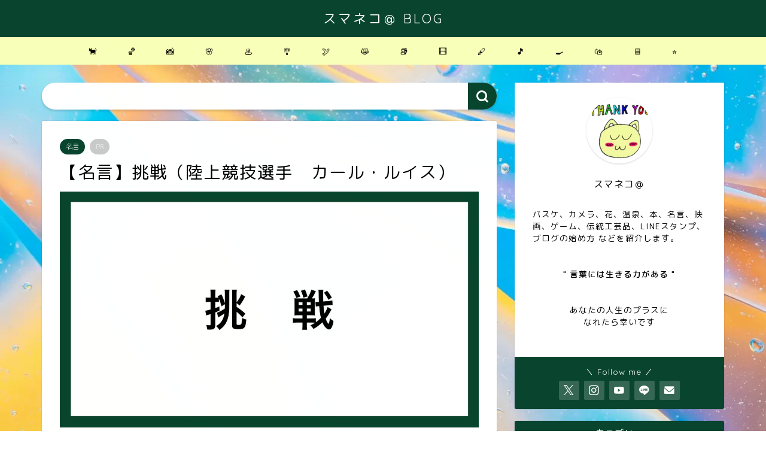

--- FILE ---
content_type: text/html; charset=UTF-8
request_url: https://sumanekoa.com/%E3%80%90%E5%90%8D%E8%A8%80%E3%80%91%E6%8C%91%E6%88%A6%EF%BC%88%E9%99%B8%E4%B8%8A%E7%AB%B6%E6%8A%80%E9%81%B8%E6%89%8B%E3%80%80%E3%82%AB%E3%83%BC%E3%83%AB%E3%83%BB%E3%83%AB%E3%82%A4%E3%82%B9%EF%BC%89/
body_size: 18801
content:
<!DOCTYPE html>
<html lang="ja">
<head prefix="og: http://ogp.me/ns# fb: http://ogp.me/ns/fb# article: http://ogp.me/ns/article#">
<!-- wexal_pst_init.js does not exist -->
<!-- engagement_delay.js does not exist -->
<link rel="dns-prefetch" href="//use.fontawesome.com/">
<link rel="preconnect" href="//use.fontawesome.com/">
<link rel="dns-prefetch" href="//cdnjs.cloudflare.com/">
<link rel="dns-prefetch" href="//aml.valuecommerce.com/">
<link rel="dns-prefetch" href="//pagead2.googlesyndication.com/">
<link rel="dns-prefetch" href="//www.googletagmanager.com/">
<meta charset="utf-8">
<meta http-equiv="X-UA-Compatible" content="IE=edge">
<meta name="viewport" content="width=device-width, initial-scale=1">
<!-- ここからOGP -->
<meta property="og:type" content="blog">
<meta property="og:title" content="【名言】挑戦（陸上競技選手　カール・ルイス）｜スマネコ＠ BLOG">
<meta property="og:url" content="https://sumanekoa.com/%e3%80%90%e5%90%8d%e8%a8%80%e3%80%91%e6%8c%91%e6%88%a6%ef%bc%88%e9%99%b8%e4%b8%8a%e7%ab%b6%e6%8a%80%e9%81%b8%e6%89%8b%e3%80%80%e3%82%ab%e3%83%bc%e3%83%ab%e3%83%bb%e3%83%ab%e3%82%a4%e3%82%b9%ef%bc%89/">
<meta property="og:description" content="失敗したことのない人間は &nbsp; 成功することもない。 たゆまざる挑戦が成功に &nbsp; つながるからだ。 （">
<meta property="og:image" content="https://sumanekoa.com/wp-content/uploads/2020/11/20190106-1【名言】挑戦（陸上競技選手　カール・ルイス）.001.jpeg">
<meta property="og:site_name" content="スマネコ＠ BLOG">
<meta property="fb:admins" content="">
<meta name="twitter:card" content="summary">
<meta name="twitter:site" content="@sumanekoa">
<!-- ここまでOGP -->
<meta name="description" itemprop="description" content="失敗したことのない人間は &nbsp; 成功することもない。 たゆまざる挑戦が成功に &nbsp; つながるからだ。 （">
<link rel="canonical" href="https://sumanekoa.com/%e3%80%90%e5%90%8d%e8%a8%80%e3%80%91%e6%8c%91%e6%88%a6%ef%bc%88%e9%99%b8%e4%b8%8a%e7%ab%b6%e6%8a%80%e9%81%b8%e6%89%8b%e3%80%80%e3%82%ab%e3%83%bc%e3%83%ab%e3%83%bb%e3%83%ab%e3%82%a4%e3%82%b9%ef%bc%89/">
<title>【名言】挑戦（陸上競技選手　カール・ルイス）｜スマネコ＠ BLOG</title>
<meta name='robots' content='max-image-preview:large'/>
<style>img:is([sizes="auto" i], [sizes^="auto," i]) { contain-intrinsic-size: 3000px 1500px }</style>
<link rel='dns-prefetch' href='//cdnjs.cloudflare.com'/>
<link rel='dns-prefetch' href='//use.fontawesome.com'/>
<link rel="alternate" type="application/rss+xml" title="スマネコ＠ BLOG &raquo; フィード" href="https://sumanekoa.com/feed/"/>
<link rel="alternate" type="application/rss+xml" title="スマネコ＠ BLOG &raquo; コメントフィード" href="https://sumanekoa.com/comments/feed/"/>
<script type="text/javascript">
/* <![CDATA[ */
window._wpemojiSettings = {"baseUrl":"https:\/\/s.w.org\/images\/core\/emoji\/16.0.1\/72x72\/","ext":".png","svgUrl":"https:\/\/s.w.org\/images\/core\/emoji\/16.0.1\/svg\/","svgExt":".svg","source":{"concatemoji":"https:\/\/sumanekoa.com\/wp-includes\/js\/wp-emoji-release.min.js?ver=6.8.3"}};
/*! This file is auto-generated */
!function(s,n){var o,i,e;function c(e){try{var t={supportTests:e,timestamp:(new Date).valueOf()};sessionStorage.setItem(o,JSON.stringify(t))}catch(e){}}function p(e,t,n){e.clearRect(0,0,e.canvas.width,e.canvas.height),e.fillText(t,0,0);var t=new Uint32Array(e.getImageData(0,0,e.canvas.width,e.canvas.height).data),a=(e.clearRect(0,0,e.canvas.width,e.canvas.height),e.fillText(n,0,0),new Uint32Array(e.getImageData(0,0,e.canvas.width,e.canvas.height).data));return t.every(function(e,t){return e===a[t]})}function u(e,t){e.clearRect(0,0,e.canvas.width,e.canvas.height),e.fillText(t,0,0);for(var n=e.getImageData(16,16,1,1),a=0;a<n.data.length;a++)if(0!==n.data[a])return!1;return!0}function f(e,t,n,a){switch(t){case"flag":return n(e,"\ud83c\udff3\ufe0f\u200d\u26a7\ufe0f","\ud83c\udff3\ufe0f\u200b\u26a7\ufe0f")?!1:!n(e,"\ud83c\udde8\ud83c\uddf6","\ud83c\udde8\u200b\ud83c\uddf6")&&!n(e,"\ud83c\udff4\udb40\udc67\udb40\udc62\udb40\udc65\udb40\udc6e\udb40\udc67\udb40\udc7f","\ud83c\udff4\u200b\udb40\udc67\u200b\udb40\udc62\u200b\udb40\udc65\u200b\udb40\udc6e\u200b\udb40\udc67\u200b\udb40\udc7f");case"emoji":return!a(e,"\ud83e\udedf")}return!1}function g(e,t,n,a){var r="undefined"!=typeof WorkerGlobalScope&&self instanceof WorkerGlobalScope?new OffscreenCanvas(300,150):s.createElement("canvas"),o=r.getContext("2d",{willReadFrequently:!0}),i=(o.textBaseline="top",o.font="600 32px Arial",{});return e.forEach(function(e){i[e]=t(o,e,n,a)}),i}function t(e){var t=s.createElement("script");t.src=e,t.defer=!0,s.head.appendChild(t)}"undefined"!=typeof Promise&&(o="wpEmojiSettingsSupports",i=["flag","emoji"],n.supports={everything:!0,everythingExceptFlag:!0},e=new Promise(function(e){s.addEventListener("DOMContentLoaded",e,{once:!0})}),new Promise(function(t){var n=function(){try{var e=JSON.parse(sessionStorage.getItem(o));if("object"==typeof e&&"number"==typeof e.timestamp&&(new Date).valueOf()<e.timestamp+604800&&"object"==typeof e.supportTests)return e.supportTests}catch(e){}return null}();if(!n){if("undefined"!=typeof Worker&&"undefined"!=typeof OffscreenCanvas&&"undefined"!=typeof URL&&URL.createObjectURL&&"undefined"!=typeof Blob)try{var e="postMessage("+g.toString()+"("+[JSON.stringify(i),f.toString(),p.toString(),u.toString()].join(",")+"));",a=new Blob([e],{type:"text/javascript"}),r=new Worker(URL.createObjectURL(a),{name:"wpTestEmojiSupports"});return void(r.onmessage=function(e){c(n=e.data),r.terminate(),t(n)})}catch(e){}c(n=g(i,f,p,u))}t(n)}).then(function(e){for(var t in e)n.supports[t]=e[t],n.supports.everything=n.supports.everything&&n.supports[t],"flag"!==t&&(n.supports.everythingExceptFlag=n.supports.everythingExceptFlag&&n.supports[t]);n.supports.everythingExceptFlag=n.supports.everythingExceptFlag&&!n.supports.flag,n.DOMReady=!1,n.readyCallback=function(){n.DOMReady=!0}}).then(function(){return e}).then(function(){var e;n.supports.everything||(n.readyCallback(),(e=n.source||{}).concatemoji?t(e.concatemoji):e.wpemoji&&e.twemoji&&(t(e.twemoji),t(e.wpemoji)))}))}((window,document),window._wpemojiSettings);
/* ]]> */
</script>
<link rel='stylesheet' id='wp-block-library-css' href='https://sumanekoa.com/wp-includes/css/dist/block-library/style.min.css?ver=6.8.3' type='text/css' media='all'/>
<style id='classic-theme-styles-inline-css' type='text/css'>
/*! This file is auto-generated */
.wp-block-button__link{color:#fff;background-color:#32373c;border-radius:9999px;box-shadow:none;text-decoration:none;padding:calc(.667em + 2px) calc(1.333em + 2px);font-size:1.125em}.wp-block-file__button{background:#32373c;color:#fff;text-decoration:none}
</style>
<style id='rinkerg-gutenberg-rinker-style-inline-css' type='text/css'>
.wp-block-create-block-block{background-color:#21759b;color:#fff;padding:2px}

</style>
<style id='global-styles-inline-css' type='text/css'>
:root{--wp--preset--aspect-ratio--square: 1;--wp--preset--aspect-ratio--4-3: 4/3;--wp--preset--aspect-ratio--3-4: 3/4;--wp--preset--aspect-ratio--3-2: 3/2;--wp--preset--aspect-ratio--2-3: 2/3;--wp--preset--aspect-ratio--16-9: 16/9;--wp--preset--aspect-ratio--9-16: 9/16;--wp--preset--color--black: #000000;--wp--preset--color--cyan-bluish-gray: #abb8c3;--wp--preset--color--white: #ffffff;--wp--preset--color--pale-pink: #f78da7;--wp--preset--color--vivid-red: #cf2e2e;--wp--preset--color--luminous-vivid-orange: #ff6900;--wp--preset--color--luminous-vivid-amber: #fcb900;--wp--preset--color--light-green-cyan: #7bdcb5;--wp--preset--color--vivid-green-cyan: #00d084;--wp--preset--color--pale-cyan-blue: #8ed1fc;--wp--preset--color--vivid-cyan-blue: #0693e3;--wp--preset--color--vivid-purple: #9b51e0;--wp--preset--gradient--vivid-cyan-blue-to-vivid-purple: linear-gradient(135deg,rgba(6,147,227,1) 0%,rgb(155,81,224) 100%);--wp--preset--gradient--light-green-cyan-to-vivid-green-cyan: linear-gradient(135deg,rgb(122,220,180) 0%,rgb(0,208,130) 100%);--wp--preset--gradient--luminous-vivid-amber-to-luminous-vivid-orange: linear-gradient(135deg,rgba(252,185,0,1) 0%,rgba(255,105,0,1) 100%);--wp--preset--gradient--luminous-vivid-orange-to-vivid-red: linear-gradient(135deg,rgba(255,105,0,1) 0%,rgb(207,46,46) 100%);--wp--preset--gradient--very-light-gray-to-cyan-bluish-gray: linear-gradient(135deg,rgb(238,238,238) 0%,rgb(169,184,195) 100%);--wp--preset--gradient--cool-to-warm-spectrum: linear-gradient(135deg,rgb(74,234,220) 0%,rgb(151,120,209) 20%,rgb(207,42,186) 40%,rgb(238,44,130) 60%,rgb(251,105,98) 80%,rgb(254,248,76) 100%);--wp--preset--gradient--blush-light-purple: linear-gradient(135deg,rgb(255,206,236) 0%,rgb(152,150,240) 100%);--wp--preset--gradient--blush-bordeaux: linear-gradient(135deg,rgb(254,205,165) 0%,rgb(254,45,45) 50%,rgb(107,0,62) 100%);--wp--preset--gradient--luminous-dusk: linear-gradient(135deg,rgb(255,203,112) 0%,rgb(199,81,192) 50%,rgb(65,88,208) 100%);--wp--preset--gradient--pale-ocean: linear-gradient(135deg,rgb(255,245,203) 0%,rgb(182,227,212) 50%,rgb(51,167,181) 100%);--wp--preset--gradient--electric-grass: linear-gradient(135deg,rgb(202,248,128) 0%,rgb(113,206,126) 100%);--wp--preset--gradient--midnight: linear-gradient(135deg,rgb(2,3,129) 0%,rgb(40,116,252) 100%);--wp--preset--font-size--small: 13px;--wp--preset--font-size--medium: 20px;--wp--preset--font-size--large: 36px;--wp--preset--font-size--x-large: 42px;--wp--preset--spacing--20: 0.44rem;--wp--preset--spacing--30: 0.67rem;--wp--preset--spacing--40: 1rem;--wp--preset--spacing--50: 1.5rem;--wp--preset--spacing--60: 2.25rem;--wp--preset--spacing--70: 3.38rem;--wp--preset--spacing--80: 5.06rem;--wp--preset--shadow--natural: 6px 6px 9px rgba(0, 0, 0, 0.2);--wp--preset--shadow--deep: 12px 12px 50px rgba(0, 0, 0, 0.4);--wp--preset--shadow--sharp: 6px 6px 0px rgba(0, 0, 0, 0.2);--wp--preset--shadow--outlined: 6px 6px 0px -3px rgba(255, 255, 255, 1), 6px 6px rgba(0, 0, 0, 1);--wp--preset--shadow--crisp: 6px 6px 0px rgba(0, 0, 0, 1);}:where(.is-layout-flex){gap: 0.5em;}:where(.is-layout-grid){gap: 0.5em;}body .is-layout-flex{display: flex;}.is-layout-flex{flex-wrap: wrap;align-items: center;}.is-layout-flex > :is(*, div){margin: 0;}body .is-layout-grid{display: grid;}.is-layout-grid > :is(*, div){margin: 0;}:where(.wp-block-columns.is-layout-flex){gap: 2em;}:where(.wp-block-columns.is-layout-grid){gap: 2em;}:where(.wp-block-post-template.is-layout-flex){gap: 1.25em;}:where(.wp-block-post-template.is-layout-grid){gap: 1.25em;}.has-black-color{color: var(--wp--preset--color--black) !important;}.has-cyan-bluish-gray-color{color: var(--wp--preset--color--cyan-bluish-gray) !important;}.has-white-color{color: var(--wp--preset--color--white) !important;}.has-pale-pink-color{color: var(--wp--preset--color--pale-pink) !important;}.has-vivid-red-color{color: var(--wp--preset--color--vivid-red) !important;}.has-luminous-vivid-orange-color{color: var(--wp--preset--color--luminous-vivid-orange) !important;}.has-luminous-vivid-amber-color{color: var(--wp--preset--color--luminous-vivid-amber) !important;}.has-light-green-cyan-color{color: var(--wp--preset--color--light-green-cyan) !important;}.has-vivid-green-cyan-color{color: var(--wp--preset--color--vivid-green-cyan) !important;}.has-pale-cyan-blue-color{color: var(--wp--preset--color--pale-cyan-blue) !important;}.has-vivid-cyan-blue-color{color: var(--wp--preset--color--vivid-cyan-blue) !important;}.has-vivid-purple-color{color: var(--wp--preset--color--vivid-purple) !important;}.has-black-background-color{background-color: var(--wp--preset--color--black) !important;}.has-cyan-bluish-gray-background-color{background-color: var(--wp--preset--color--cyan-bluish-gray) !important;}.has-white-background-color{background-color: var(--wp--preset--color--white) !important;}.has-pale-pink-background-color{background-color: var(--wp--preset--color--pale-pink) !important;}.has-vivid-red-background-color{background-color: var(--wp--preset--color--vivid-red) !important;}.has-luminous-vivid-orange-background-color{background-color: var(--wp--preset--color--luminous-vivid-orange) !important;}.has-luminous-vivid-amber-background-color{background-color: var(--wp--preset--color--luminous-vivid-amber) !important;}.has-light-green-cyan-background-color{background-color: var(--wp--preset--color--light-green-cyan) !important;}.has-vivid-green-cyan-background-color{background-color: var(--wp--preset--color--vivid-green-cyan) !important;}.has-pale-cyan-blue-background-color{background-color: var(--wp--preset--color--pale-cyan-blue) !important;}.has-vivid-cyan-blue-background-color{background-color: var(--wp--preset--color--vivid-cyan-blue) !important;}.has-vivid-purple-background-color{background-color: var(--wp--preset--color--vivid-purple) !important;}.has-black-border-color{border-color: var(--wp--preset--color--black) !important;}.has-cyan-bluish-gray-border-color{border-color: var(--wp--preset--color--cyan-bluish-gray) !important;}.has-white-border-color{border-color: var(--wp--preset--color--white) !important;}.has-pale-pink-border-color{border-color: var(--wp--preset--color--pale-pink) !important;}.has-vivid-red-border-color{border-color: var(--wp--preset--color--vivid-red) !important;}.has-luminous-vivid-orange-border-color{border-color: var(--wp--preset--color--luminous-vivid-orange) !important;}.has-luminous-vivid-amber-border-color{border-color: var(--wp--preset--color--luminous-vivid-amber) !important;}.has-light-green-cyan-border-color{border-color: var(--wp--preset--color--light-green-cyan) !important;}.has-vivid-green-cyan-border-color{border-color: var(--wp--preset--color--vivid-green-cyan) !important;}.has-pale-cyan-blue-border-color{border-color: var(--wp--preset--color--pale-cyan-blue) !important;}.has-vivid-cyan-blue-border-color{border-color: var(--wp--preset--color--vivid-cyan-blue) !important;}.has-vivid-purple-border-color{border-color: var(--wp--preset--color--vivid-purple) !important;}.has-vivid-cyan-blue-to-vivid-purple-gradient-background{background: var(--wp--preset--gradient--vivid-cyan-blue-to-vivid-purple) !important;}.has-light-green-cyan-to-vivid-green-cyan-gradient-background{background: var(--wp--preset--gradient--light-green-cyan-to-vivid-green-cyan) !important;}.has-luminous-vivid-amber-to-luminous-vivid-orange-gradient-background{background: var(--wp--preset--gradient--luminous-vivid-amber-to-luminous-vivid-orange) !important;}.has-luminous-vivid-orange-to-vivid-red-gradient-background{background: var(--wp--preset--gradient--luminous-vivid-orange-to-vivid-red) !important;}.has-very-light-gray-to-cyan-bluish-gray-gradient-background{background: var(--wp--preset--gradient--very-light-gray-to-cyan-bluish-gray) !important;}.has-cool-to-warm-spectrum-gradient-background{background: var(--wp--preset--gradient--cool-to-warm-spectrum) !important;}.has-blush-light-purple-gradient-background{background: var(--wp--preset--gradient--blush-light-purple) !important;}.has-blush-bordeaux-gradient-background{background: var(--wp--preset--gradient--blush-bordeaux) !important;}.has-luminous-dusk-gradient-background{background: var(--wp--preset--gradient--luminous-dusk) !important;}.has-pale-ocean-gradient-background{background: var(--wp--preset--gradient--pale-ocean) !important;}.has-electric-grass-gradient-background{background: var(--wp--preset--gradient--electric-grass) !important;}.has-midnight-gradient-background{background: var(--wp--preset--gradient--midnight) !important;}.has-small-font-size{font-size: var(--wp--preset--font-size--small) !important;}.has-medium-font-size{font-size: var(--wp--preset--font-size--medium) !important;}.has-large-font-size{font-size: var(--wp--preset--font-size--large) !important;}.has-x-large-font-size{font-size: var(--wp--preset--font-size--x-large) !important;}
:where(.wp-block-post-template.is-layout-flex){gap: 1.25em;}:where(.wp-block-post-template.is-layout-grid){gap: 1.25em;}
:where(.wp-block-columns.is-layout-flex){gap: 2em;}:where(.wp-block-columns.is-layout-grid){gap: 2em;}
:root :where(.wp-block-pullquote){font-size: 1.5em;line-height: 1.6;}
</style>
<link rel='stylesheet' id='contact-form-7-css' href='https://sumanekoa.com/wp-content/plugins/contact-form-7/includes/css/styles.css?ver=6.1' type='text/css' media='all'/>
<link rel='stylesheet' id='toc-screen-css' href='https://sumanekoa.com/wp-content/plugins/table-of-contents-plus/screen.min.css?ver=2411.1' type='text/css' media='all'/>
<link rel='stylesheet' id='yyi_rinker_stylesheet-css' href='https://sumanekoa.com/wp-content/plugins/yyi-rinker/css/style.css?v=1.11.1&#038;ver=6.8.3' type='text/css' media='all'/>
<link rel='stylesheet' id='parent-style-css' href='https://sumanekoa.com/wp-content/themes/jin/style.css?ver=6.8.3' type='text/css' media='all'/>
<link rel='stylesheet' id='theme-style-css' href='https://sumanekoa.com/wp-content/themes/jin-child/style.css?ver=6.8.3' type='text/css' media='all'/>
<link rel='stylesheet' id='fontawesome-style-css' href='https://use.fontawesome.com/releases/v5.6.3/css/all.css?ver=6.8.3' type='text/css' media='all'/>
<link rel='stylesheet' id='swiper-style-css' href='https://cdnjs.cloudflare.com/ajax/libs/Swiper/4.0.7/css/swiper.min.css?ver=6.8.3' type='text/css' media='all'/>
<script type="text/javascript" src="https://sumanekoa.com/wp-includes/js/jquery/jquery.min.js?ver=3.7.1" id="jquery-core-js"></script>
<script type="text/javascript" src="https://sumanekoa.com/wp-includes/js/jquery/jquery-migrate.min.js?ver=3.4.1" id="jquery-migrate-js"></script>
<script type="text/javascript" src="https://sumanekoa.com/wp-content/plugins/yyi-rinker/js/event-tracking.js?v=1.11.1" id="yyi_rinker_event_tracking_script-js"></script>
<link rel="https://api.w.org/" href="https://sumanekoa.com/wp-json/"/><link rel="alternate" title="JSON" type="application/json" href="https://sumanekoa.com/wp-json/wp/v2/posts/2529"/><link rel='shortlink' href='https://sumanekoa.com/?p=2529'/>
<link rel="alternate" title="oEmbed (JSON)" type="application/json+oembed" href="https://sumanekoa.com/wp-json/oembed/1.0/embed?url=https%3A%2F%2Fsumanekoa.com%2F%25e3%2580%2590%25e5%2590%258d%25e8%25a8%2580%25e3%2580%2591%25e6%258c%2591%25e6%2588%25a6%25ef%25bc%2588%25e9%2599%25b8%25e4%25b8%258a%25e7%25ab%25b6%25e6%258a%2580%25e9%2581%25b8%25e6%2589%258b%25e3%2580%2580%25e3%2582%25ab%25e3%2583%25bc%25e3%2583%25ab%25e3%2583%25bb%25e3%2583%25ab%25e3%2582%25a4%25e3%2582%25b9%25ef%25bc%2589%2F"/>
<link rel="alternate" title="oEmbed (XML)" type="text/xml+oembed" href="https://sumanekoa.com/wp-json/oembed/1.0/embed?url=https%3A%2F%2Fsumanekoa.com%2F%25e3%2580%2590%25e5%2590%258d%25e8%25a8%2580%25e3%2580%2591%25e6%258c%2591%25e6%2588%25a6%25ef%25bc%2588%25e9%2599%25b8%25e4%25b8%258a%25e7%25ab%25b6%25e6%258a%2580%25e9%2581%25b8%25e6%2589%258b%25e3%2580%2580%25e3%2582%25ab%25e3%2583%25bc%25e3%2583%25ab%25e3%2583%25bb%25e3%2583%25ab%25e3%2582%25a4%25e3%2582%25b9%25ef%25bc%2589%2F&#038;format=xml"/>
<script type="text/javascript" language="javascript">
    var vc_pid = "886845965";
</script><script type="text/javascript" src="//aml.valuecommerce.com/vcdal.js" async></script><style>
.yyi-rinker-images {
    display: flex;
    justify-content: center;
    align-items: center;
    position: relative;

}
div.yyi-rinker-image img.yyi-rinker-main-img.hidden {
    display: none;
}

.yyi-rinker-images-arrow {
    cursor: pointer;
    position: absolute;
    top: 50%;
    display: block;
    margin-top: -11px;
    opacity: 0.6;
    width: 22px;
}

.yyi-rinker-images-arrow-left{
    left: -10px;
}
.yyi-rinker-images-arrow-right{
    right: -10px;
}

.yyi-rinker-images-arrow-left.hidden {
    display: none;
}

.yyi-rinker-images-arrow-right.hidden {
    display: none;
}
div.yyi-rinker-contents.yyi-rinker-design-tate  div.yyi-rinker-box{
    flex-direction: column;
}

div.yyi-rinker-contents.yyi-rinker-design-slim div.yyi-rinker-box .yyi-rinker-links {
    flex-direction: column;
}

div.yyi-rinker-contents.yyi-rinker-design-slim div.yyi-rinker-info {
    width: 100%;
}

div.yyi-rinker-contents.yyi-rinker-design-slim .yyi-rinker-title {
    text-align: center;
}

div.yyi-rinker-contents.yyi-rinker-design-slim .yyi-rinker-links {
    text-align: center;
}
div.yyi-rinker-contents.yyi-rinker-design-slim .yyi-rinker-image {
    margin: auto;
}

div.yyi-rinker-contents.yyi-rinker-design-slim div.yyi-rinker-info ul.yyi-rinker-links li {
	align-self: stretch;
}
div.yyi-rinker-contents.yyi-rinker-design-slim div.yyi-rinker-box div.yyi-rinker-info {
	padding: 0;
}
div.yyi-rinker-contents.yyi-rinker-design-slim div.yyi-rinker-box {
	flex-direction: column;
	padding: 14px 5px 0;
}

.yyi-rinker-design-slim div.yyi-rinker-box div.yyi-rinker-info {
	text-align: center;
}

.yyi-rinker-design-slim div.price-box span.price {
	display: block;
}

div.yyi-rinker-contents.yyi-rinker-design-slim div.yyi-rinker-info div.yyi-rinker-title a{
	font-size:16px;
}

div.yyi-rinker-contents.yyi-rinker-design-slim ul.yyi-rinker-links li.amazonkindlelink:before,  div.yyi-rinker-contents.yyi-rinker-design-slim ul.yyi-rinker-links li.amazonlink:before,  div.yyi-rinker-contents.yyi-rinker-design-slim ul.yyi-rinker-links li.rakutenlink:before, div.yyi-rinker-contents.yyi-rinker-design-slim ul.yyi-rinker-links li.yahoolink:before, div.yyi-rinker-contents.yyi-rinker-design-slim ul.yyi-rinker-links li.mercarilink:before {
	font-size:12px;
}

div.yyi-rinker-contents.yyi-rinker-design-slim ul.yyi-rinker-links li a {
	font-size: 13px;
}
.entry-content ul.yyi-rinker-links li {
	padding: 0;
}

div.yyi-rinker-contents .yyi-rinker-attention.attention_desing_right_ribbon {
    width: 89px;
    height: 91px;
    position: absolute;
    top: -1px;
    right: -1px;
    left: auto;
    overflow: hidden;
}

div.yyi-rinker-contents .yyi-rinker-attention.attention_desing_right_ribbon span {
    display: inline-block;
    width: 146px;
    position: absolute;
    padding: 4px 0;
    left: -13px;
    top: 12px;
    text-align: center;
    font-size: 12px;
    line-height: 24px;
    -webkit-transform: rotate(45deg);
    transform: rotate(45deg);
    box-shadow: 0 1px 3px rgba(0, 0, 0, 0.2);
}

div.yyi-rinker-contents .yyi-rinker-attention.attention_desing_right_ribbon {
    background: none;
}
.yyi-rinker-attention.attention_desing_right_ribbon .yyi-rinker-attention-after,
.yyi-rinker-attention.attention_desing_right_ribbon .yyi-rinker-attention-before{
display:none;
}
div.yyi-rinker-use-right_ribbon div.yyi-rinker-title {
    margin-right: 2rem;
}

				</style>	<style type="text/css">
		#wrapper {
			background-color: #ffffff;
			background-image: url(https://sumanekoa.com/wp-content/uploads/2020/11/28-rodion-kutsaev-F573ZRbKOEw-unsplash-scaled.jpg);
					}

		.related-entry-headline-text span:before,
		#comment-title span:before,
		#reply-title span:before {
			background-color: #09452e;
			border-color: #09452e !important;
		}

		#breadcrumb:after,
		#page-top a {
			background-color: #09452e;
		}

		footer {
			background-color: #09452e;
		}

		.footer-inner a,
		#copyright,
		#copyright-center {
			border-color: #ffffff !important;
			color: #ffffff !important;
		}

		#footer-widget-area {
			border-color: #ffffff !important;
		}

		.page-top-footer a {
			color: #09452e !important;
		}

		#breadcrumb ul li,
		#breadcrumb ul li a {
			color: #09452e !important;
		}

		body,
		a,
		a:link,
		a:visited,
		.my-profile,
		.widgettitle,
		.tabBtn-mag label {
			color: #000000;
		}

		a:hover {
			color: #008db7;
		}

		.widget_nav_menu ul>li>a:before,
		.widget_categories ul>li>a:before,
		.widget_pages ul>li>a:before,
		.widget_recent_entries ul>li>a:before,
		.widget_archive ul>li>a:before,
		.widget_archive form:after,
		.widget_categories form:after,
		.widget_nav_menu ul>li>ul.sub-menu>li>a:before,
		.widget_categories ul>li>.children>li>a:before,
		.widget_pages ul>li>.children>li>a:before,
		.widget_nav_menu ul>li>ul.sub-menu>li>ul.sub-menu li>a:before,
		.widget_categories ul>li>.children>li>.children li>a:before,
		.widget_pages ul>li>.children>li>.children li>a:before {
			color: #09452e;
		}

		.widget_nav_menu ul .sub-menu .sub-menu li a:before {
			background-color: #000000 !important;
		}

		.d--labeling-act-border {
			border-color: rgba(0, 0, 0, 0.18);
		}

		.c--labeling-act.d--labeling-act-solid {
			background-color: rgba(0, 0, 0, 0.06);
		}

		.a--labeling-act {
			color: rgba(0, 0, 0, 0.6);
		}

		.a--labeling-small-act span {
			background-color: rgba(0, 0, 0, 0.21);
		}

		.c--labeling-act.d--labeling-act-strong {
			background-color: rgba(0, 0, 0, 0.045);
		}

		.d--labeling-act-strong .a--labeling-act {
			color: rgba(0, 0, 0, 0.75);
		}


		footer .footer-widget,
		footer .footer-widget a,
		footer .footer-widget ul li,
		.footer-widget.widget_nav_menu ul>li>a:before,
		.footer-widget.widget_categories ul>li>a:before,
		.footer-widget.widget_recent_entries ul>li>a:before,
		.footer-widget.widget_pages ul>li>a:before,
		.footer-widget.widget_archive ul>li>a:before,
		footer .widget_tag_cloud .tagcloud a:before {
			color: #ffffff !important;
			border-color: #ffffff !important;
		}

		footer .footer-widget .widgettitle {
			color: #ffffff !important;
			border-color: #09452e !important;
		}

		footer .widget_nav_menu ul .children .children li a:before,
		footer .widget_categories ul .children .children li a:before,
		footer .widget_nav_menu ul .sub-menu .sub-menu li a:before {
			background-color: #ffffff !important;
		}

		#drawernav a:hover,
		.post-list-title,
		#prev-next p,
		#toc_container .toc_list li a {
			color: #000000 !important;
		}

		#header-box {
			background-color: #09452e;
		}

		@media (min-width: 768px) {

			#header-box .header-box10-bg:before,
			#header-box .header-box11-bg:before {
				border-radius: 2px;
			}
		}

		@media (min-width: 768px) {
			.top-image-meta {
				margin-top: calc(0px - 30px);
			}
		}

		@media (min-width: 1200px) {
			.top-image-meta {
				margin-top: calc(0px);
			}
		}

		.pickup-contents:before {
			background-color: #09452e !important;
		}

		.main-image-text {
			color: #555;
		}

		.main-image-text-sub {
			color: #555;
		}

		@media (min-width: 481px) {
			#site-info {
				padding-top: 15px !important;
				padding-bottom: 15px !important;
			}
		}

		#site-info span a {
			color: #ffffff !important;
		}

		#headmenu .headsns .line a svg {
			fill: #f4f4f4 !important;
		}

		#headmenu .headsns a,
		#headmenu {
			color: #f4f4f4 !important;
			border-color: #f4f4f4 !important;
		}

		.profile-follow .line-sns a svg {
			fill: #09452e !important;
		}

		.profile-follow .line-sns a:hover svg {
			fill: #09452e !important;
		}

		.profile-follow a {
			color: #09452e !important;
			border-color: #09452e !important;
		}

		.profile-follow a:hover,
		#headmenu .headsns a:hover {
			color: #09452e !important;
			border-color: #09452e !important;
		}

		.search-box:hover {
			color: #09452e !important;
			border-color: #09452e !important;
		}

		#header #headmenu .headsns .line a:hover svg {
			fill: #09452e !important;
		}

		.cps-icon-bar,
		#navtoggle:checked+.sp-menu-open .cps-icon-bar {
			background-color: #ffffff;
		}

		#nav-container {
			background-color: #f8ffb8;
		}

		.menu-box .menu-item svg {
			fill: #000000;
		}

		#drawernav ul.menu-box>li>a,
		#drawernav2 ul.menu-box>li>a,
		#drawernav3 ul.menu-box>li>a,
		#drawernav4 ul.menu-box>li>a,
		#drawernav5 ul.menu-box>li>a,
		#drawernav ul.menu-box>li.menu-item-has-children:after,
		#drawernav2 ul.menu-box>li.menu-item-has-children:after,
		#drawernav3 ul.menu-box>li.menu-item-has-children:after,
		#drawernav4 ul.menu-box>li.menu-item-has-children:after,
		#drawernav5 ul.menu-box>li.menu-item-has-children:after {
			color: #000000 !important;
		}

		#drawernav ul.menu-box li a,
		#drawernav2 ul.menu-box li a,
		#drawernav3 ul.menu-box li a,
		#drawernav4 ul.menu-box li a,
		#drawernav5 ul.menu-box li a {
			font-size: 14px !important;
		}

		#drawernav3 ul.menu-box>li {
			color: #000000 !important;
		}

		#drawernav4 .menu-box>.menu-item>a:after,
		#drawernav3 .menu-box>.menu-item>a:after,
		#drawernav .menu-box>.menu-item>a:after {
			background-color: #000000 !important;
		}

		#drawernav2 .menu-box>.menu-item:hover,
		#drawernav5 .menu-box>.menu-item:hover {
			border-top-color: #09452e !important;
		}

		.cps-info-bar a {
			background-color: #ffcd44 !important;
		}

		@media (min-width: 768px) {
			.post-list-mag .post-list-item:not(:nth-child(2n)) {
				margin-right: 2.6%;
			}
		}

		@media (min-width: 768px) {

			#tab-1:checked~.tabBtn-mag li [for="tab-1"]:after,
			#tab-2:checked~.tabBtn-mag li [for="tab-2"]:after,
			#tab-3:checked~.tabBtn-mag li [for="tab-3"]:after,
			#tab-4:checked~.tabBtn-mag li [for="tab-4"]:after {
				border-top-color: #09452e !important;
			}

			.tabBtn-mag label {
				border-bottom-color: #09452e !important;
			}
		}

		#tab-1:checked~.tabBtn-mag li [for="tab-1"],
		#tab-2:checked~.tabBtn-mag li [for="tab-2"],
		#tab-3:checked~.tabBtn-mag li [for="tab-3"],
		#tab-4:checked~.tabBtn-mag li [for="tab-4"],
		#prev-next a.next:after,
		#prev-next a.prev:after,
		.more-cat-button a:hover span:before {
			background-color: #09452e !important;
		}


		.swiper-slide .post-list-cat,
		.post-list-mag .post-list-cat,
		.post-list-mag3col .post-list-cat,
		.post-list-mag-sp1col .post-list-cat,
		.swiper-pagination-bullet-active,
		.pickup-cat,
		.post-list .post-list-cat,
		#breadcrumb .bcHome a:hover span:before,
		.popular-item:nth-child(1) .pop-num,
		.popular-item:nth-child(2) .pop-num,
		.popular-item:nth-child(3) .pop-num {
			background-color: #09452e !important;
		}

		.sidebar-btn a,
		.profile-sns-menu {
			background-color: #09452e !important;
		}

		.sp-sns-menu a,
		.pickup-contents-box a:hover .pickup-title {
			border-color: #09452e !important;
			color: #09452e !important;
		}

		.pickup-image:after {
			display: none;
		}

		.pro-line svg {
			fill: #09452e !important;
		}

		.cps-post-cat a,
		.meta-cat,
		.popular-cat {
			background-color: #09452e !important;
			border-color: #09452e !important;
		}

		.tagicon,
		.tag-box a,
		#toc_container .toc_list>li,
		#toc_container .toc_title {
			color: #09452e !important;
		}

		.widget_tag_cloud a::before {
			color: #000000 !important;
		}

		.tag-box a,
		#toc_container:before {
			border-color: #09452e !important;
		}

		.cps-post-cat a:hover {
			color: #008db7 !important;
		}

		.pagination li:not([class*="current"]) a:hover,
		.widget_tag_cloud a:hover {
			background-color: #09452e !important;
		}

		.pagination li:not([class*="current"]) a:hover {
			opacity: 0.5 !important;
		}

		.pagination li.current a {
			background-color: #09452e !important;
			border-color: #09452e !important;
		}

		.nextpage a:hover span {
			color: #09452e !important;
			border-color: #09452e !important;
		}

		.cta-content:before {
			background-color: #6FBFCA !important;
		}

		.cta-text,
		.info-title {
			color: #fff !important;
		}

		#footer-widget-area.footer_style1 .widgettitle {
			border-color: #09452e !important;
		}

		.sidebar_style1 .widgettitle,
		.sidebar_style5 .widgettitle {
			border-color: #09452e !important;
		}

		.sidebar_style2 .widgettitle,
		.sidebar_style4 .widgettitle,
		.sidebar_style6 .widgettitle,
		#home-bottom-widget .widgettitle,
		#home-top-widget .widgettitle,
		#post-bottom-widget .widgettitle,
		#post-top-widget .widgettitle {
			background-color: #09452e !important;
		}

		#home-bottom-widget .widget_search .search-box input[type="submit"],
		#home-top-widget .widget_search .search-box input[type="submit"],
		#post-bottom-widget .widget_search .search-box input[type="submit"],
		#post-top-widget .widget_search .search-box input[type="submit"] {
			background-color: #09452e !important;
		}

		.tn-logo-size {
			font-size: 160% !important;
		}

		@media (min-width: 481px) {
			.tn-logo-size img {
				width: calc(160%*0.5) !important;
			}
		}

		@media (min-width: 768px) {
			.tn-logo-size img {
				width: calc(160%*2.2) !important;
			}
		}

		@media (min-width: 1200px) {
			.tn-logo-size img {
				width: 160% !important;
			}
		}

		.sp-logo-size {
			font-size: 100% !important;
		}

		.sp-logo-size img {
			width: 100% !important;
		}

		.cps-post-main ul>li:before,
		.cps-post-main ol>li:before {
			background-color: #09452e !important;
		}

		.profile-card .profile-title {
			background-color: #09452e !important;
		}

		.profile-card {
			border-color: #09452e !important;
		}

		.cps-post-main a {
			color: #008db7;
		}

		.cps-post-main .marker {
			background: -webkit-linear-gradient(transparent 60%, #ffcedb 0%);
			background: linear-gradient(transparent 60%, #ffcedb 0%);
		}

		.cps-post-main .marker2 {
			background: -webkit-linear-gradient(transparent 60%, #a9eaf2 0%);
			background: linear-gradient(transparent 60%, #a9eaf2 0%);
		}

		.cps-post-main .jic-sc {
			color: #e9546b;
		}


		.simple-box1 {
			border-color: #ef9b9b !important;
		}

		.simple-box2 {
			border-color: #f2bf7d !important;
		}

		.simple-box3 {
			border-color: #b5e28a !important;
		}

		.simple-box4 {
			border-color: #7badd8 !important;
		}

		.simple-box4:before {
			background-color: #7badd8;
		}

		.simple-box5 {
			border-color: #e896c7 !important;
		}

		.simple-box5:before {
			background-color: #e896c7;
		}

		.simple-box6 {
			background-color: #f8ffb8 !important;
		}

		.simple-box7 {
			border-color: #def1f9 !important;
		}

		.simple-box7:before {
			background-color: #def1f9 !important;
		}

		.simple-box8 {
			border-color: #96ddc1 !important;
		}

		.simple-box8:before {
			background-color: #96ddc1 !important;
		}

		.simple-box9:before {
			background-color: #e1c0e8 !important;
		}

		.simple-box9:after {
			border-color: #e1c0e8 #e1c0e8 #fff #fff !important;
		}

		.kaisetsu-box1:before,
		.kaisetsu-box1-title {
			background-color: #81d742 !important;
		}

		.kaisetsu-box2 {
			border-color: #89c2f4 !important;
		}

		.kaisetsu-box2-title {
			background-color: #89c2f4 !important;
		}

		.kaisetsu-box4 {
			border-color: #ea91a9 !important;
		}

		.kaisetsu-box4-title {
			background-color: #ea91a9 !important;
		}

		.kaisetsu-box5:before {
			background-color: #57b3ba !important;
		}

		.kaisetsu-box5-title {
			background-color: #57b3ba !important;
		}

		.concept-box1 {
			border-color: #85db8f !important;
		}

		.concept-box1:after {
			background-color: #85db8f !important;
		}

		.concept-box1:before {
			content: "ポイント" !important;
			color: #85db8f !important;
		}

		.concept-box2 {
			border-color: #f7cf6a !important;
		}

		.concept-box2:after {
			background-color: #f7cf6a !important;
		}

		.concept-box2:before {
			content: "注意点" !important;
			color: #f7cf6a !important;
		}

		.concept-box3 {
			border-color: #86cee8 !important;
		}

		.concept-box3:after {
			background-color: #86cee8 !important;
		}

		.concept-box3:before {
			content: "良い例" !important;
			color: #86cee8 !important;
		}

		.concept-box4 {
			border-color: #ed8989 !important;
		}

		.concept-box4:after {
			background-color: #ed8989 !important;
		}

		.concept-box4:before {
			content: "悪い例" !important;
			color: #ed8989 !important;
		}

		.concept-box5 {
			border-color: #9e9e9e !important;
		}

		.concept-box5:after {
			background-color: #9e9e9e !important;
		}

		.concept-box5:before {
			content: "参考" !important;
			color: #9e9e9e !important;
		}

		.concept-box6 {
			border-color: #8eaced !important;
		}

		.concept-box6:after {
			background-color: #8eaced !important;
		}

		.concept-box6:before {
			content: "メモ" !important;
			color: #8eaced !important;
		}

		.innerlink-box1,
		.blog-card {
			border-color: #73bc9b !important;
		}

		.innerlink-box1-title {
			background-color: #73bc9b !important;
			border-color: #73bc9b !important;
		}

		.innerlink-box1:before,
		.blog-card-hl-box {
			background-color: #73bc9b !important;
		}

		.jin-ac-box01-title::after {
			color: #09452e;
		}

		.color-button01 a,
		.color-button01 a:hover,
		.color-button01:before {
			background-color: #008db7 !important;
		}

		.top-image-btn-color a,
		.top-image-btn-color a:hover,
		.top-image-btn-color:before {
			background-color: #ffcd44 !important;
		}

		.color-button02 a,
		.color-button02 a:hover,
		.color-button02:before {
			background-color: #d9333f !important;
		}

		.color-button01-big a,
		.color-button01-big a:hover,
		.color-button01-big:before {
			background-color: #3296d1 !important;
		}

		.color-button01-big a,
		.color-button01-big:before {
			border-radius: 5px !important;
		}

		.color-button01-big a {
			padding-top: 20px !important;
			padding-bottom: 20px !important;
		}

		.color-button02-big a,
		.color-button02-big a:hover,
		.color-button02-big:before {
			background-color: #83d159 !important;
		}

		.color-button02-big a,
		.color-button02-big:before {
			border-radius: 5px !important;
		}

		.color-button02-big a {
			padding-top: 20px !important;
			padding-bottom: 20px !important;
		}

		.color-button01-big {
			width: 75% !important;
		}

		.color-button02-big {
			width: 75% !important;
		}

		.top-image-btn-color:before,
		.color-button01:before,
		.color-button02:before,
		.color-button01-big:before,
		.color-button02-big:before {
			bottom: -1px;
			left: -1px;
			width: 100%;
			height: 100%;
			border-radius: 6px;
			box-shadow: 0px 1px 5px 0px rgba(0, 0, 0, 0.25);
			-webkit-transition: all .4s;
			transition: all .4s;
		}

		.top-image-btn-color a:hover,
		.color-button01 a:hover,
		.color-button02 a:hover,
		.color-button01-big a:hover,
		.color-button02-big a:hover {
			-webkit-transform: translateY(2px);
			transform: translateY(2px);
			-webkit-filter: brightness(0.95);
			filter: brightness(0.95);
		}

		.top-image-btn-color:hover:before,
		.color-button01:hover:before,
		.color-button02:hover:before,
		.color-button01-big:hover:before,
		.color-button02-big:hover:before {
			-webkit-transform: translateY(2px);
			transform: translateY(2px);
			box-shadow: none !important;
		}

		.h2-style01 h2,
		.h2-style02 h2:before,
		.h2-style03 h2,
		.h2-style04 h2:before,
		.h2-style05 h2,
		.h2-style07 h2:before,
		.h2-style07 h2:after,
		.h3-style03 h3:before,
		.h3-style02 h3:before,
		.h3-style05 h3:before,
		.h3-style07 h3:before,
		.h2-style08 h2:after,
		.h2-style10 h2:before,
		.h2-style10 h2:after,
		.h3-style02 h3:after,
		.h4-style02 h4:before {
			background-color: #09452e !important;
		}

		.h3-style01 h3,
		.h3-style04 h3,
		.h3-style05 h3,
		.h3-style06 h3,
		.h4-style01 h4,
		.h2-style02 h2,
		.h2-style08 h2,
		.h2-style08 h2:before,
		.h2-style09 h2,
		.h4-style03 h4 {
			border-color: #09452e !important;
		}

		.h2-style05 h2:before {
			border-top-color: #09452e !important;
		}

		.h2-style06 h2:before,
		.sidebar_style3 .widgettitle:after {
			background-image: linear-gradient(-45deg,
					transparent 25%,
					#09452e 25%,
					#09452e 50%,
					transparent 50%,
					transparent 75%,
					#09452e 75%,
					#09452e);
		}

		.jin-h2-icons.h2-style02 h2 .jic:before,
		.jin-h2-icons.h2-style04 h2 .jic:before,
		.jin-h2-icons.h2-style06 h2 .jic:before,
		.jin-h2-icons.h2-style07 h2 .jic:before,
		.jin-h2-icons.h2-style08 h2 .jic:before,
		.jin-h2-icons.h2-style09 h2 .jic:before,
		.jin-h2-icons.h2-style10 h2 .jic:before,
		.jin-h3-icons.h3-style01 h3 .jic:before,
		.jin-h3-icons.h3-style02 h3 .jic:before,
		.jin-h3-icons.h3-style03 h3 .jic:before,
		.jin-h3-icons.h3-style04 h3 .jic:before,
		.jin-h3-icons.h3-style05 h3 .jic:before,
		.jin-h3-icons.h3-style06 h3 .jic:before,
		.jin-h3-icons.h3-style07 h3 .jic:before,
		.jin-h4-icons.h4-style01 h4 .jic:before,
		.jin-h4-icons.h4-style02 h4 .jic:before,
		.jin-h4-icons.h4-style03 h4 .jic:before,
		.jin-h4-icons.h4-style04 h4 .jic:before {
			color: #09452e;
		}

		@media all and (-ms-high-contrast:none) {

			*::-ms-backdrop,
			.color-button01:before,
			.color-button02:before,
			.color-button01-big:before,
			.color-button02-big:before {
				background-color: #595857 !important;
			}
		}

		.jin-lp-h2 h2,
		.jin-lp-h2 h2 {
			background-color: transparent !important;
			border-color: transparent !important;
			color: #000000 !important;
		}

		.jincolumn-h3style2 {
			border-color: #09452e !important;
		}

		.jinlph2-style1 h2:first-letter {
			color: #09452e !important;
		}

		.jinlph2-style2 h2,
		.jinlph2-style3 h2 {
			border-color: #09452e !important;
		}

		.jin-photo-title .jin-fusen1-down,
		.jin-photo-title .jin-fusen1-even,
		.jin-photo-title .jin-fusen1-up {
			border-left-color: #09452e;
		}

		.jin-photo-title .jin-fusen2,
		.jin-photo-title .jin-fusen3 {
			background-color: #09452e;
		}

		.jin-photo-title .jin-fusen2:before,
		.jin-photo-title .jin-fusen3:before {
			border-top-color: #09452e;
		}

		.has-huge-font-size {
			font-size: 42px !important;
		}

		.has-large-font-size {
			font-size: 36px !important;
		}

		.has-medium-font-size {
			font-size: 20px !important;
		}

		.has-normal-font-size {
			font-size: 16px !important;
		}

		.has-small-font-size {
			font-size: 13px !important;
		}
	</style>
<link rel="icon" href="https://sumanekoa.com/wp-content/uploads/2020/10/cropped-show_image（文字なし、余白削除）-1-32x32.png" sizes="32x32"/>
<link rel="icon" href="https://sumanekoa.com/wp-content/uploads/2020/10/cropped-show_image（文字なし、余白削除）-1-192x192.png" sizes="192x192"/>
<link rel="apple-touch-icon" href="https://sumanekoa.com/wp-content/uploads/2020/10/cropped-show_image（文字なし、余白削除）-1-180x180.png"/>
<meta name="msapplication-TileImage" content="https://sumanekoa.com/wp-content/uploads/2020/10/cropped-show_image（文字なし、余白削除）-1-270x270.png"/>
<style type="text/css" id="wp-custom-css">
			
.toc_widget ul {
    background: white;
    padding: 20px 0px 20px 40px;
    border: 0px solid #424242;
    line-height: 1.8em;
    overflow-y: auto;
}
.toc_widget ul li {
    list-style: decimal;
}
.toc_widget ul li ul {
    border: none;
    padding: 2px 0px 2px 20px;
}
.toc_widget ul li ul li {
    list-style: disc;
}
.toc_widget a:hover {
    color:#ff6745;
    opacity: .7;
}
.toc_widget .widgettitle.ef:before {
    content: url(画像.png);
    display: block;
  width:25%;
  margin:0 auto;
}
@media (min-width: 1024px){
.sidebar_style4 .widget:last-child {
    margin: 0px 0 -15px;
}}



.cps-post-main ul:not([class]) li:before, .cps-post-main table ul:not([class]) li:before{
display: block;
content: ”;
position: absolute;
top: 0.6em;
left: 10px;
width: 6;
height: 6;
background-color: #2b2b2b;
border-radius: 100%;
}
.ez-toc-list li > ul li:before {
content: none !important;
}



#wrapper {
background-image: url(https://sumanekoa.com/wp-content/uploads/2020/11/28-rodion-kutsaev-F573ZRbKOEw-unsplash-scaled.jpg);
}


@media all and (max-width:767px) {
.cps-post {
margin: -15px;
margin-top: -25px;
padding: 15px;
padding-top: 15px;
padding-bottom: 22.5px;
background: #fff;
}
#breadcrumb {
margin-top:15px;
}
}



.twitter-tweet {
	margin-left: auto;
	margin-right: auto;
}		</style>
<!--カエレバCSS-->
<!--アプリーチCSS-->
<!-- Global site tag (gtag.js) - Google Analytics -->
<script async src="https://www.googletagmanager.com/gtag/js?id=G-QB4798ND3H"></script>
<script>
  window.dataLayer = window.dataLayer || [];
  function gtag(){dataLayer.push(arguments);}
  gtag('js', new Date());

  gtag('config', 'G-QB4798ND3H');
</script>
<script data-ad-client="ca-pub-5535541806611576" async src="https://pagead2.googlesyndication.com/pagead/js/adsbygoogle.js"></script>
</head>
<body class="wp-singular post-template-default single single-post postid-2529 single-format-standard wp-theme-jin wp-child-theme-jin-child" id="rm-style">
<div id="wrapper">
<div id="scroll-content" class="animate">
<!--ヘッダー-->
<div id="header-box" class="tn_on header-box animate">
<div id="header" class="header-type2 header animate">
<div id="site-info" class="ef">
<span class="tn-logo-size"><a href='https://sumanekoa.com/' title='スマネコ＠ BLOG' rel='home'>スマネコ＠ BLOG</a></span>
</div>
</div>
</div>
<!--グローバルナビゲーション layout1-->
<div id="nav-container" class="header-style3-animate animate">
<div id="drawernav" class="ef">
<nav class="fixed-content"><ul class="menu-box"><li class="menu-item menu-item-type-post_type menu-item-object-page menu-item-11726"><a rel="noreferrer noopener" target="_blank" href="https://sumanekoa.com/profile/">🐈</a></li>
<li class="menu-item menu-item-type-custom menu-item-object-custom menu-item-88"><a rel="noreferrer noopener" target="_blank" href="https://www.youtube.com/channel/UCeXGU08KaZ24pXxdZN9Jf9Q">🏀</a></li>
<li class="menu-item menu-item-type-custom menu-item-object-custom menu-item-89"><a rel="noreferrer noopener" target="_blank" href="https://www.mercari.com/jp/u/402843064/">📸</a></li>
<li class="menu-item menu-item-type-post_type menu-item-object-post menu-item-6892"><a rel="noreferrer noopener" target="_blank" href="https://sumanekoa.com/flowers/">🌸</a></li>
<li class="menu-item menu-item-type-post_type menu-item-object-post menu-item-11683"><a rel="noreferrer noopener" target="_blank" href="https://sumanekoa.com/spa/">♨️</a></li>
<li class="menu-item menu-item-type-post_type menu-item-object-post menu-item-11684"><a rel="noreferrer noopener" target="_blank" href="https://sumanekoa.com/japanese-traditional-crafts/">🎐</a></li>
<li class="menu-item menu-item-type-post_type menu-item-object-post menu-item-12449"><a rel="noreferrer noopener" target="_blank" href="https://sumanekoa.com/sns/">🕊</a></li>
<li class="menu-item menu-item-type-custom menu-item-object-custom menu-item-98"><a rel="noreferrer noopener" target="_blank" href="https://line.me/S/sticker/1147996?lang=ja&#038;ref=lsh_stickerDetail">😸</a></li>
<li class="menu-item menu-item-type-post_type menu-item-object-post menu-item-6893"><a rel="noreferrer noopener" target="_blank" href="https://sumanekoa.com/books/">📚</a></li>
<li class="menu-item menu-item-type-post_type menu-item-object-post menu-item-14316"><a rel="noreferrer noopener" target="_blank" href="https://sumanekoa.com/movies/">🎞</a></li>
<li class="menu-item menu-item-type-post_type menu-item-object-post menu-item-12448"><a rel="noreferrer noopener" target="_blank" href="https://sumanekoa.com/famous-saying/">🖋</a></li>
<li class="menu-item menu-item-type-post_type menu-item-object-post menu-item-14315"><a rel="noreferrer noopener" target="_blank" href="https://sumanekoa.com/music/">🎵</a></li>
<li class="menu-item menu-item-type-post_type menu-item-object-post menu-item-11685"><a rel="noreferrer noopener" target="_blank" href="https://sumanekoa.com/cooking/">🍳</a></li>
<li class="menu-item menu-item-type-post_type menu-item-object-post menu-item-12450"><a rel="noreferrer noopener" target="_blank" href="https://sumanekoa.com/online-shopping/">🛍</a></li>
<li class="menu-item menu-item-type-custom menu-item-object-custom menu-item-10154"><a rel="noreferrer noopener" target="_blank" href="https://www.sstar-one.jp/how-to-start-a-blog/">🖥</a></li>
<li class="menu-item menu-item-type-custom menu-item-object-custom menu-item-7"><a rel="noreferrer noopener" target="_blank" href="https://www.sstar-one.jp">⭐️</a></li>
</ul></nav>	</div>
</div>
<!--グローバルナビゲーション layout1-->
<!--ヘッダー-->
<div class="clearfix"></div>
<div id="contents">
<!--メインコンテンツ-->
<main id="main-contents" class="main-contents article_style1 animate" itemprop="mainContentOfPage">
<div id="post-top-widget">
<div id="search-9" class="widget widget_search"><form class="search-box" role="search" method="get" id="searchform" action="https://sumanekoa.com/">
<input type="search" placeholder="" class="text search-text" value="" name="s" id="s">
<input type="submit" id="searchsubmit" value="&#xe931;">
</form>
</div>	</div>
<section class="cps-post-box hentry">
<article class="cps-post">
<header class="cps-post-header">
<span class="cps-post-cat category-famous-saying" itemprop="keywords"><a href="https://sumanekoa.com/category/famous-saying/" style="background-color:!important;">名言</a></span>
<span class="cps-post-cat a--labeling-small-act d--labeling-act-solid"><span>PR</span></span>
<h1 class="cps-post-title entry-title" itemprop="headline">【名言】挑戦（陸上競技選手　カール・ルイス）</h1>
<div class="cps-post-meta vcard">
<span class="writer fn" itemprop="author" itemscope itemtype="https://schema.org/Person"><span itemprop="name">スマネコ＠</span></span>
<span class="cps-post-date-box">
<div style="display: none;">
<span class="cps-post-date"><i class="jic jin-ifont-watch" aria-hidden="true"></i>&nbsp;<time class="entry-date date published" datetime="2020-11-17T20:36:13+09:00">2020年11月17日</time></span>
<time class="entry-date date updated" datetime=""></time>
</div>
</span>
</div>
</header>
<div class="cps-post-thumb" itemscope itemtype="https://schema.org/ImageObject">
<img src="https://sumanekoa.com/wp-content/uploads/2020/11/20190106-1【名言】挑戦（陸上競技選手　カール・ルイス）.001-1280x720.jpeg" class="attachment-large_size size-large_size wp-post-image" alt="" width="700" height="393" decoding="async" fetchpriority="high" srcset="https://sumanekoa.com/wp-content/uploads/2020/11/20190106-1【名言】挑戦（陸上競技選手　カール・ルイス）.001-1280x720.jpeg 1280w, https://sumanekoa.com/wp-content/uploads/2020/11/20190106-1【名言】挑戦（陸上競技選手　カール・ルイス）.001-300x169.jpeg 300w, https://sumanekoa.com/wp-content/uploads/2020/11/20190106-1【名言】挑戦（陸上競技選手　カール・ルイス）.001-1024x576.jpeg 1024w, https://sumanekoa.com/wp-content/uploads/2020/11/20190106-1【名言】挑戦（陸上競技選手　カール・ルイス）.001-768x432.jpeg 768w, https://sumanekoa.com/wp-content/uploads/2020/11/20190106-1【名言】挑戦（陸上競技選手　カール・ルイス）.001-1536x864.jpeg 1536w, https://sumanekoa.com/wp-content/uploads/2020/11/20190106-1【名言】挑戦（陸上競技選手　カール・ルイス）.001-320x180.jpeg 320w, https://sumanekoa.com/wp-content/uploads/2020/11/20190106-1【名言】挑戦（陸上競技選手　カール・ルイス）.001-640x360.jpeg 640w, https://sumanekoa.com/wp-content/uploads/2020/11/20190106-1【名言】挑戦（陸上競技選手　カール・ルイス）.001.jpeg 1920w, https://sumanekoa.com/wp-content/uploads/2020/11/20190106-1【名言】挑戦（陸上競技選手　カール・ルイス）.001-1280x720.jpeg 856w" sizes="(max-width: 1280px) 100vw, 1280px"/>	</div>
<div class="cps-post-main-box">
<div class="cps-post-main    h2-style01 h3-style01 h4-style01 entry-content l-size l-size-sp" itemprop="articleBody">
<div class="clearfix"></div>
<p></p>
<p></p>
<p></p>
<p></p>
<p></p>
<p></p>
<p></p>
<p></p>
<p></p>
<p></p>
<p class="has-text-align-center"><strong>失敗したことのない人間は</strong></p>
<p class="has-text-align-center"><strong>&nbsp; 成功することもない。</strong></p>
<p class="has-text-align-center"><strong>たゆまざる挑戦が成功に</strong></p>
<p class="has-text-align-center"><strong>&nbsp; つながるからだ。</strong></p>
<p class="has-text-align-center"><strong>（陸上競技選手　カール・ルイス）</strong></p>
<p></p>
<p></p>
<p></p>
<p></p>
<p></p>
<p></p>
<p></p>
<p></p>
<p></p>
<p></p>
<figure class="wp-block-embed-wordpress wp-block-embed is-type-wp-embed is-provider-スマネコ＠-blog"><div class="wp-block-embed__wrapper">
<a href="https://sumanekoa.com/?p=550" class="blog-card"><div class="blog-card-hl-box"><i class="jic jin-ifont-post"></i><span class="blog-card-hl"></span></div><div class="blog-card-box"><div class="blog-card-thumbnail"><img decoding="async" src="https://sumanekoa.com/wp-content/uploads/2020/10/【本】心が元気になる本　３選.003-320x180.jpeg" class="blog-card-thumb-image wp-post-image" alt="" width="162" height="91"/></div><div class="blog-card-content"><span class="blog-card-title">【本】心が元気になる本 ３選</span><span class="blog-card-excerpt">
元気を出したいとき、心を整えたいとき、
心を穏やかにしたいときなどに良い本です。
名言の背景にある景色がと...</span></div></div></a>
</div></figure>
<figure class="wp-block-embed-wordpress aligncenter wp-block-embed is-type-wp-embed is-provider-スマネコ＠-blog"><div class="wp-block-embed__wrapper">
<a href="https://sumanekoa.com/?p=420" class="blog-card"><div class="blog-card-hl-box"><i class="jic jin-ifont-post"></i><span class="blog-card-hl"></span></div><div class="blog-card-box"><div class="blog-card-thumbnail"><img decoding="async" src="https://sumanekoa.com/wp-content/uploads/2020/10/2【本】大切なことに気づく本.-320x180.jpeg" class="blog-card-thumb-image wp-post-image" alt="" width="162" height="91"/></div><div class="blog-card-content"><span class="blog-card-title">【本】大切なことに気づく本「星の王子さま」　Le Petit Prince</span><span class="blog-card-excerpt">
星の王子さま
心で見なくちゃ、
ものごとはよく見えない。
本当に大切なことは、
目に見えないんだよ。
...</span></div></div></a>
</div></figure>
<figure class="wp-block-embed-wordpress wp-block-embed is-type-wp-embed is-provider-スマネコ＠-blog"><div class="wp-block-embed__wrapper">
<a href="https://sumanekoa.com/?p=581" class="blog-card"><div class="blog-card-hl-box"><i class="jic jin-ifont-post"></i><span class="blog-card-hl"></span></div><div class="blog-card-box"><div class="blog-card-thumbnail"><img decoding="async" src="https://sumanekoa.com/wp-content/uploads/2022/04/ビックアップメニュー③本.001-320x180.jpeg" class="blog-card-thumb-image wp-post-image" alt="" width="162" height="91"/></div><div class="blog-card-content"><span class="blog-card-title">【本】おすすめ・読みたい「本・マンガ」の一覧 40冊以上　Books</span><span class="blog-card-excerpt">
あなたの心に響く本があれば嬉しいです。
タイトル
ア 行
(function(b,c,f,g,a,d,e){b.Mo...</span></div></div></a>
</div></figure>
<div class="tag-box"><span><a href="https://sumanekoa.com/tag/%e3%82%ab%e3%83%bc%e3%83%ab%e3%83%bb%e3%83%ab%e3%82%a4%e3%82%b9/"> カール・ルイス</a></span><span><a href="https://sumanekoa.com/tag/%e3%81%9f%e3%82%86%e3%81%be%e3%81%96%e3%82%8b/"> たゆまざる</a></span><span><a href="https://sumanekoa.com/tag/%e3%81%a4%e3%81%aa%e3%81%8c%e3%82%8b/"> つながる</a></span><span><a href="https://sumanekoa.com/tag/%e5%81%89%e4%ba%ba/"> 偉人</a></span><span><a href="https://sumanekoa.com/tag/%e5%90%8d%e8%a8%80/"> 名言</a></span><span><a href="https://sumanekoa.com/tag/%e5%a4%b1%e6%95%97%e4%ba%ba%e9%96%93/"> 失敗人間</a></span><span><a href="https://sumanekoa.com/tag/%e6%88%90%e5%8a%9f/"> 成功</a></span><span><a href="https://sumanekoa.com/tag/%e6%8c%91%e6%88%a6/"> 挑戦</a></span><span><a href="https://sumanekoa.com/tag/%e6%a0%bc%e8%a8%80/"> 格言</a></span><span><a href="https://sumanekoa.com/tag/%e9%81%b8%e6%89%8b/"> 選手</a></span><span><a href="https://sumanekoa.com/tag/%e9%99%b8%e4%b8%8a%e7%ab%b6%e6%8a%80/"> 陸上競技</a></span></div>
<div class="clearfix"></div>
<div class="adarea-box">
</div>
<div class="related-ad-unit-area"></div>
</div>
</div>
</article>
</section>
<div id="post-bottom-widget">
<div id="search-7" class="widget widget_search"><form class="search-box" role="search" method="get" id="searchform" action="https://sumanekoa.com/">
<input type="search" placeholder="" class="text search-text" value="" name="s" id="s">
<input type="submit" id="searchsubmit" value="&#xe931;">
</form>
</div>	</div>
<div class="toppost-list-box-simple">
<section class="related-entry-section toppost-list-box-inner">
<div class="related-entry-headline">
<div class="related-entry-headline-text ef"><span class="fa-headline"><i class="jic jin-ifont-post" aria-hidden="true"></i>RELATED POST</span></div>
</div>
<div class="post-list-mag3col-slide related-slide">
<div class="swiper-container2">
<ul class="swiper-wrapper">
<li class="swiper-slide">
<article class="post-list-item" itemscope itemtype="https://schema.org/BlogPosting">
<a class="post-list-link" rel="bookmark" href="https://sumanekoa.com/%e3%80%90%e5%90%8d%e8%a8%80%e3%80%91%e6%84%9f%e5%8b%95%ef%bc%88%e3%83%95%e3%83%a9%e3%83%b3%e3%82%b9%e3%81%ae%e7%94%bb%e5%ae%b6%e3%80%80%e3%83%9f%e3%83%ac%e3%83%bc%ef%bc%89/" itemprop='mainEntityOfPage'>
<div class="post-list-inner">
<div class="post-list-thumb" itemprop="image" itemscope itemtype="https://schema.org/ImageObject">
<img src="https://sumanekoa.com/wp-content/uploads/2020/12/20200413【名言】感動（フランスの画家　ミレー）.001-640x360.jpeg" class="attachment-small_size size-small_size wp-post-image" alt="" width="235" height="132" decoding="async" loading="lazy"/>	<meta itemprop="url" content="https://sumanekoa.com/wp-content/uploads/2020/12/20200413【名言】感動（フランスの画家　ミレー）.001-640x360.jpeg">
<meta itemprop="width" content="320">
<meta itemprop="height" content="180">
</div>
<div class="post-list-meta vcard">
<span class="post-list-cat category-famous-saying" style="background-color:!important;" itemprop="keywords">名言</span>
<h2 class="post-list-title entry-title" itemprop="headline">【名言】感動（フランスの画家　ミレー）</h2>
<span class="writer fn" itemprop="author" itemscope itemtype="https://schema.org/Person"><span itemprop="name">スマネコ＠</span></span>
<div class="post-list-publisher" itemprop="publisher" itemscope itemtype="https://schema.org/Organization">
<span itemprop="logo" itemscope itemtype="https://schema.org/ImageObject">
<span itemprop="url"></span>
</span>
<span itemprop="name">スマネコ＠ BLOG</span>
</div>
</div>
</div>
</a>
</article>
</li>	<li class="swiper-slide">
<article class="post-list-item" itemscope itemtype="https://schema.org/BlogPosting">
<a class="post-list-link" rel="bookmark" href="https://sumanekoa.com/%e3%80%90%e5%90%8d%e8%a8%80%e3%80%91%e3%81%97%e3%81%a3%e3%81%8b%e3%82%8a%e3%81%99%e3%82%8b%ef%bc%88%e5%ae%9f%e6%a5%ad%e5%ae%b6%e3%80%80%e5%9c%9f%e4%ba%95%e6%ad%a3%e6%b2%bb%ef%bc%89/" itemprop='mainEntityOfPage'>
<div class="post-list-inner">
<div class="post-list-thumb" itemprop="image" itemscope itemtype="https://schema.org/ImageObject">
<img src="https://sumanekoa.com/wp-content/uploads/2020/11/20181219-2【名言】しっかりする（実業家　土井正治）.001-640x360.jpeg" class="attachment-small_size size-small_size wp-post-image" alt="" width="235" height="132" decoding="async" loading="lazy"/>	<meta itemprop="url" content="https://sumanekoa.com/wp-content/uploads/2020/11/20181219-2【名言】しっかりする（実業家　土井正治）.001-640x360.jpeg">
<meta itemprop="width" content="320">
<meta itemprop="height" content="180">
</div>
<div class="post-list-meta vcard">
<span class="post-list-cat category-famous-saying" style="background-color:!important;" itemprop="keywords">名言</span>
<h2 class="post-list-title entry-title" itemprop="headline">【名言】しっかりする（実業家　土井正治）</h2>
<span class="writer fn" itemprop="author" itemscope itemtype="https://schema.org/Person"><span itemprop="name">スマネコ＠</span></span>
<div class="post-list-publisher" itemprop="publisher" itemscope itemtype="https://schema.org/Organization">
<span itemprop="logo" itemscope itemtype="https://schema.org/ImageObject">
<span itemprop="url"></span>
</span>
<span itemprop="name">スマネコ＠ BLOG</span>
</div>
</div>
</div>
</a>
</article>
</li>	<li class="swiper-slide">
<article class="post-list-item" itemscope itemtype="https://schema.org/BlogPosting">
<a class="post-list-link" rel="bookmark" href="https://sumanekoa.com/%e3%80%90%e5%90%8d%e8%a8%80%e3%80%91%e9%b7%b9%e3%81%ae%e7%9b%ae%ef%bc%88%e6%97%a5%e6%9c%ac%e3%81%ae%e3%81%93%e3%81%a8%e3%82%8f%e3%81%96%ef%bc%89/" itemprop='mainEntityOfPage'>
<div class="post-list-inner">
<div class="post-list-thumb" itemprop="image" itemscope itemtype="https://schema.org/ImageObject">
<img src="https://sumanekoa.com/wp-content/uploads/2020/11/20190115-1【名言】鷹の目（日本のことわざ）.001-640x360.jpeg" class="attachment-small_size size-small_size wp-post-image" alt="" width="235" height="132" decoding="async" loading="lazy"/>	<meta itemprop="url" content="https://sumanekoa.com/wp-content/uploads/2020/11/20190115-1【名言】鷹の目（日本のことわざ）.001-640x360.jpeg">
<meta itemprop="width" content="320">
<meta itemprop="height" content="180">
</div>
<div class="post-list-meta vcard">
<span class="post-list-cat category-famous-saying" style="background-color:!important;" itemprop="keywords">名言</span>
<h2 class="post-list-title entry-title" itemprop="headline">【名言】鷹の目（日本のことわざ）</h2>
<span class="writer fn" itemprop="author" itemscope itemtype="https://schema.org/Person"><span itemprop="name">スマネコ＠</span></span>
<div class="post-list-publisher" itemprop="publisher" itemscope itemtype="https://schema.org/Organization">
<span itemprop="logo" itemscope itemtype="https://schema.org/ImageObject">
<span itemprop="url"></span>
</span>
<span itemprop="name">スマネコ＠ BLOG</span>
</div>
</div>
</div>
</a>
</article>
</li>	<li class="swiper-slide">
<article class="post-list-item" itemscope itemtype="https://schema.org/BlogPosting">
<a class="post-list-link" rel="bookmark" href="https://sumanekoa.com/%e3%80%90%e5%90%8d%e8%a8%80%e3%80%91%e8%aa%a0%ef%bc%88%e5%b0%8f%e8%aa%ac%e5%ae%b6%e3%80%80%e5%b3%b6%e5%b4%8e%e8%97%a4%e6%9d%91%ef%bc%89/" itemprop='mainEntityOfPage'>
<div class="post-list-inner">
<div class="post-list-thumb" itemprop="image" itemscope itemtype="https://schema.org/ImageObject">
<img src="https://sumanekoa.com/wp-content/uploads/2020/12/20201026【名言】誠（小説家　島崎藤村）.001-640x360.jpeg" class="attachment-small_size size-small_size wp-post-image" alt="" width="235" height="132" decoding="async" loading="lazy"/>	<meta itemprop="url" content="https://sumanekoa.com/wp-content/uploads/2020/12/20201026【名言】誠（小説家　島崎藤村）.001-640x360.jpeg">
<meta itemprop="width" content="320">
<meta itemprop="height" content="180">
</div>
<div class="post-list-meta vcard">
<span class="post-list-cat category-famous-saying" style="background-color:!important;" itemprop="keywords">名言</span>
<h2 class="post-list-title entry-title" itemprop="headline">【名言】誠（小説家　島崎藤村）</h2>
<span class="writer fn" itemprop="author" itemscope itemtype="https://schema.org/Person"><span itemprop="name">スマネコ＠</span></span>
<div class="post-list-publisher" itemprop="publisher" itemscope itemtype="https://schema.org/Organization">
<span itemprop="logo" itemscope itemtype="https://schema.org/ImageObject">
<span itemprop="url"></span>
</span>
<span itemprop="name">スマネコ＠ BLOG</span>
</div>
</div>
</div>
</a>
</article>
</li>	<li class="swiper-slide">
<article class="post-list-item" itemscope itemtype="https://schema.org/BlogPosting">
<a class="post-list-link" rel="bookmark" href="https://sumanekoa.com/1548-2/" itemprop='mainEntityOfPage'>
<div class="post-list-inner">
<div class="post-list-thumb" itemprop="image" itemscope itemtype="https://schema.org/ImageObject">
<img src="https://sumanekoa.com/wp-content/uploads/2020/11/20180916-2-連携と信頼（TOTO11代目社長-古賀義根）【名言】.001-640x360.jpeg" class="attachment-small_size size-small_size wp-post-image" alt="" width="235" height="132" decoding="async" loading="lazy"/>	<meta itemprop="url" content="https://sumanekoa.com/wp-content/uploads/2020/11/20180916-2-連携と信頼（TOTO11代目社長-古賀義根）【名言】.001-640x360.jpeg">
<meta itemprop="width" content="320">
<meta itemprop="height" content="180">
</div>
<div class="post-list-meta vcard">
<span class="post-list-cat category-famous-saying" style="background-color:!important;" itemprop="keywords">名言</span>
<h2 class="post-list-title entry-title" itemprop="headline">【名言】連携と信頼（TOTO11代目社長 古賀義根）</h2>
<span class="writer fn" itemprop="author" itemscope itemtype="https://schema.org/Person"><span itemprop="name">スマネコ＠</span></span>
<div class="post-list-publisher" itemprop="publisher" itemscope itemtype="https://schema.org/Organization">
<span itemprop="logo" itemscope itemtype="https://schema.org/ImageObject">
<span itemprop="url"></span>
</span>
<span itemprop="name">スマネコ＠ BLOG</span>
</div>
</div>
</div>
</a>
</article>
</li>	<li class="swiper-slide">
<article class="post-list-item" itemscope itemtype="https://schema.org/BlogPosting">
<a class="post-list-link" rel="bookmark" href="https://sumanekoa.com/%e3%80%90%e5%90%8d%e8%a8%80%e3%80%91%e4%b8%80%e3%81%8b%e3%81%a9%e3%81%82%e3%82%8c%e3%82%84%e4%ba%ba%e5%bf%83%ef%bc%88%e5%9c%9f%e4%bd%90%e8%97%a9%e9%83%b7%e5%a3%ab%e3%80%80%e5%9d%82%e6%9c%ac%e9%be%8d/" itemprop='mainEntityOfPage'>
<div class="post-list-inner">
<div class="post-list-thumb" itemprop="image" itemscope itemtype="https://schema.org/ImageObject">
<img src="https://sumanekoa.com/wp-content/uploads/2020/12/20200705【名言】一かどあれや人心（土佐藩郷士　坂本龍馬）.001-640x360.jpeg" class="attachment-small_size size-small_size wp-post-image" alt="" width="235" height="132" decoding="async" loading="lazy"/>	<meta itemprop="url" content="https://sumanekoa.com/wp-content/uploads/2020/12/20200705【名言】一かどあれや人心（土佐藩郷士　坂本龍馬）.001-640x360.jpeg">
<meta itemprop="width" content="320">
<meta itemprop="height" content="180">
</div>
<div class="post-list-meta vcard">
<span class="post-list-cat category-famous-saying" style="background-color:!important;" itemprop="keywords">名言</span>
<h2 class="post-list-title entry-title" itemprop="headline">【名言】一かどあれや人心（土佐藩郷士　坂本龍馬）</h2>
<span class="writer fn" itemprop="author" itemscope itemtype="https://schema.org/Person"><span itemprop="name">スマネコ＠</span></span>
<div class="post-list-publisher" itemprop="publisher" itemscope itemtype="https://schema.org/Organization">
<span itemprop="logo" itemscope itemtype="https://schema.org/ImageObject">
<span itemprop="url"></span>
</span>
<span itemprop="name">スマネコ＠ BLOG</span>
</div>
</div>
</div>
</a>
</article>
</li>	<li class="swiper-slide">
<article class="post-list-item" itemscope itemtype="https://schema.org/BlogPosting">
<a class="post-list-link" rel="bookmark" href="https://sumanekoa.com/%e3%80%90%e5%90%8d%e8%a8%80%e3%80%91%e5%81%89%e5%a4%a7%e3%81%aa%e5%8c%bb%e8%80%85%ef%bc%88%e3%82%a4%e3%82%ae%e3%83%aa%e3%82%b9%e3%81%ae%e6%94%bf%e6%b2%bb%e5%ae%b6%e3%80%80%e3%83%99%e3%83%b3%e3%82%b8/" itemprop='mainEntityOfPage'>
<div class="post-list-inner">
<div class="post-list-thumb" itemprop="image" itemscope itemtype="https://schema.org/ImageObject">
<img src="https://sumanekoa.com/wp-content/uploads/2020/12/20191225【名言】偉大な医者（イギリスの政治家　ベンジャミン・ディズレーリ）.001-640x360.jpeg" class="attachment-small_size size-small_size wp-post-image" alt="" width="235" height="132" decoding="async" loading="lazy"/>	<meta itemprop="url" content="https://sumanekoa.com/wp-content/uploads/2020/12/20191225【名言】偉大な医者（イギリスの政治家　ベンジャミン・ディズレーリ）.001-640x360.jpeg">
<meta itemprop="width" content="320">
<meta itemprop="height" content="180">
</div>
<div class="post-list-meta vcard">
<span class="post-list-cat category-famous-saying" style="background-color:!important;" itemprop="keywords">名言</span>
<h2 class="post-list-title entry-title" itemprop="headline">【名言】偉大な医者（イギリスの政治家　ベンジャミン・ディズレーリ）</h2>
<span class="writer fn" itemprop="author" itemscope itemtype="https://schema.org/Person"><span itemprop="name">スマネコ＠</span></span>
<div class="post-list-publisher" itemprop="publisher" itemscope itemtype="https://schema.org/Organization">
<span itemprop="logo" itemscope itemtype="https://schema.org/ImageObject">
<span itemprop="url"></span>
</span>
<span itemprop="name">スマネコ＠ BLOG</span>
</div>
</div>
</div>
</a>
</article>
</li>	<li class="swiper-slide">
<article class="post-list-item" itemscope itemtype="https://schema.org/BlogPosting">
<a class="post-list-link" rel="bookmark" href="https://sumanekoa.com/%e3%80%90%e5%90%8d%e8%a8%80%e3%80%91%e7%9b%b4%e6%84%9f%ef%bc%88%e3%82%a2%e3%83%a1%e3%83%aa%e3%82%ab%e3%81%ae%e6%95%99%e8%82%b2%e8%80%85%e3%80%80%e3%83%9e%e3%83%bc%e3%83%95%e3%82%a3%e3%83%bc%ef%bc%89/" itemprop='mainEntityOfPage'>
<div class="post-list-inner">
<div class="post-list-thumb" itemprop="image" itemscope itemtype="https://schema.org/ImageObject">
<img src="https://sumanekoa.com/wp-content/uploads/2020/12/20190820【名言】直感（アメリカの教育者　マーフィー）.001-640x360.jpeg" class="attachment-small_size size-small_size wp-post-image" alt="" width="235" height="132" decoding="async" loading="lazy"/>	<meta itemprop="url" content="https://sumanekoa.com/wp-content/uploads/2020/12/20190820【名言】直感（アメリカの教育者　マーフィー）.001-640x360.jpeg">
<meta itemprop="width" content="320">
<meta itemprop="height" content="180">
</div>
<div class="post-list-meta vcard">
<span class="post-list-cat category-famous-saying" style="background-color:!important;" itemprop="keywords">名言</span>
<h2 class="post-list-title entry-title" itemprop="headline">【名言】直感（アイルランドの著述家  マーフィー）</h2>
<span class="writer fn" itemprop="author" itemscope itemtype="https://schema.org/Person"><span itemprop="name">スマネコ＠</span></span>
<div class="post-list-publisher" itemprop="publisher" itemscope itemtype="https://schema.org/Organization">
<span itemprop="logo" itemscope itemtype="https://schema.org/ImageObject">
<span itemprop="url"></span>
</span>
<span itemprop="name">スマネコ＠ BLOG</span>
</div>
</div>
</div>
</a>
</article>
</li>	<li class="swiper-slide">
<article class="post-list-item" itemscope itemtype="https://schema.org/BlogPosting">
<a class="post-list-link" rel="bookmark" href="https://sumanekoa.com/%e3%80%90%e5%90%8d%e8%a8%80%e3%80%91%ef%bc%92%ef%bc%94%e6%99%82%e9%96%93%ef%bc%88%e4%bf%b3%e5%84%aa%e3%80%80%e6%9d%be%e7%94%b0%e5%84%aa%e4%bd%9c%ef%bc%89/" itemprop='mainEntityOfPage'>
<div class="post-list-inner">
<div class="post-list-thumb" itemprop="image" itemscope itemtype="https://schema.org/ImageObject">
<img src="https://sumanekoa.com/wp-content/uploads/2020/11/20181201-02【名言】２４時間（俳優　松田優作）.001-640x360.jpeg" class="attachment-small_size size-small_size wp-post-image" alt="" width="235" height="132" decoding="async" loading="lazy"/>	<meta itemprop="url" content="https://sumanekoa.com/wp-content/uploads/2020/11/20181201-02【名言】２４時間（俳優　松田優作）.001-640x360.jpeg">
<meta itemprop="width" content="320">
<meta itemprop="height" content="180">
</div>
<div class="post-list-meta vcard">
<span class="post-list-cat category-famous-saying" style="background-color:!important;" itemprop="keywords">名言</span>
<h2 class="post-list-title entry-title" itemprop="headline">【名言】２４時間（俳優　松田優作）</h2>
<span class="writer fn" itemprop="author" itemscope itemtype="https://schema.org/Person"><span itemprop="name">スマネコ＠</span></span>
<div class="post-list-publisher" itemprop="publisher" itemscope itemtype="https://schema.org/Organization">
<span itemprop="logo" itemscope itemtype="https://schema.org/ImageObject">
<span itemprop="url"></span>
</span>
<span itemprop="name">スマネコ＠ BLOG</span>
</div>
</div>
</div>
</a>
</article>
</li>	<li class="swiper-slide">
<article class="post-list-item" itemscope itemtype="https://schema.org/BlogPosting">
<a class="post-list-link" rel="bookmark" href="https://sumanekoa.com/%e3%80%90%e5%90%8d%e8%a8%80%e3%80%91%e8%8d%89%ef%bc%88%e9%99%b8%e4%b8%8a%e7%ab%b6%e6%8a%80%e6%8c%87%e5%b0%8e%e8%80%85%e3%80%80%e4%b8%8a%e7%94%b0%e8%aa%a0%e4%bb%81%ef%bc%89/" itemprop='mainEntityOfPage'>
<div class="post-list-inner">
<div class="post-list-thumb" itemprop="image" itemscope itemtype="https://schema.org/ImageObject">
<img src="https://sumanekoa.com/wp-content/uploads/2020/12/20190624【名言】草（陸上競技指導者　上田誠仁）.001-640x360.jpeg" class="attachment-small_size size-small_size wp-post-image" alt="" width="235" height="132" decoding="async" loading="lazy"/>	<meta itemprop="url" content="https://sumanekoa.com/wp-content/uploads/2020/12/20190624【名言】草（陸上競技指導者　上田誠仁）.001-640x360.jpeg">
<meta itemprop="width" content="320">
<meta itemprop="height" content="180">
</div>
<div class="post-list-meta vcard">
<span class="post-list-cat category-famous-saying" style="background-color:!important;" itemprop="keywords">名言</span>
<h2 class="post-list-title entry-title" itemprop="headline">【名言】草（陸上競技指導者　上田誠仁）</h2>
<span class="writer fn" itemprop="author" itemscope itemtype="https://schema.org/Person"><span itemprop="name">スマネコ＠</span></span>
<div class="post-list-publisher" itemprop="publisher" itemscope itemtype="https://schema.org/Organization">
<span itemprop="logo" itemscope itemtype="https://schema.org/ImageObject">
<span itemprop="url"></span>
</span>
<span itemprop="name">スマネコ＠ BLOG</span>
</div>
</div>
</div>
</a>
</article>
</li>	<li class="swiper-slide">
<article class="post-list-item" itemscope itemtype="https://schema.org/BlogPosting">
<a class="post-list-link" rel="bookmark" href="https://sumanekoa.com/%e3%80%90%e5%90%8d%e8%a8%80%e3%80%91%e6%98%8e%e6%97%a5%e6%8f%8f%e3%81%8f%e7%b5%b5%ef%bc%88%e3%82%b9%e3%83%9a%e3%82%a4%e3%83%b3%e3%81%ae%e7%94%bb%e5%ae%b6-%e3%83%91%e3%83%96%e3%83%ad%e3%83%bb%e3%83%94/" itemprop='mainEntityOfPage'>
<div class="post-list-inner">
<div class="post-list-thumb" itemprop="image" itemscope itemtype="https://schema.org/ImageObject">
<img src="https://sumanekoa.com/wp-content/uploads/2020/10/20180810-6-明日描く絵（スペインの画家-パブロ・ピカソ）【名言】.001-640x360.jpeg" class="attachment-small_size size-small_size wp-post-image" alt="" width="235" height="132" decoding="async" loading="lazy"/>	<meta itemprop="url" content="https://sumanekoa.com/wp-content/uploads/2020/10/20180810-6-明日描く絵（スペインの画家-パブロ・ピカソ）【名言】.001-640x360.jpeg">
<meta itemprop="width" content="320">
<meta itemprop="height" content="180">
</div>
<div class="post-list-meta vcard">
<span class="post-list-cat category-famous-saying" style="background-color:!important;" itemprop="keywords">名言</span>
<h2 class="post-list-title entry-title" itemprop="headline">【名言】明日描く絵（スペインの画家 パブロ・ピカソ）</h2>
<span class="writer fn" itemprop="author" itemscope itemtype="https://schema.org/Person"><span itemprop="name">スマネコ＠</span></span>
<div class="post-list-publisher" itemprop="publisher" itemscope itemtype="https://schema.org/Organization">
<span itemprop="logo" itemscope itemtype="https://schema.org/ImageObject">
<span itemprop="url"></span>
</span>
<span itemprop="name">スマネコ＠ BLOG</span>
</div>
</div>
</div>
</a>
</article>
</li>	<li class="swiper-slide">
<article class="post-list-item" itemscope itemtype="https://schema.org/BlogPosting">
<a class="post-list-link" rel="bookmark" href="https://sumanekoa.com/%e3%80%90%e5%90%8d%e8%a8%80%e3%80%91%e9%8f%a1%ef%bc%88%e5%8f%a4%e4%bb%a3%e3%83%ad%e3%83%bc%e3%83%9e%e3%81%ae%e5%93%b2%e5%ad%a6%e8%80%85%e3%80%80%e3%82%bb%e3%83%8d%e3%82%ab%ef%bc%89/" itemprop='mainEntityOfPage'>
<div class="post-list-inner">
<div class="post-list-thumb" itemprop="image" itemscope itemtype="https://schema.org/ImageObject">
<img src="https://sumanekoa.com/wp-content/uploads/2020/12/20200322【名言】鏡（古代ローマの哲学者　セネカ）.001-640x360.jpeg" class="attachment-small_size size-small_size wp-post-image" alt="" width="235" height="132" decoding="async" loading="lazy"/>	<meta itemprop="url" content="https://sumanekoa.com/wp-content/uploads/2020/12/20200322【名言】鏡（古代ローマの哲学者　セネカ）.001-640x360.jpeg">
<meta itemprop="width" content="320">
<meta itemprop="height" content="180">
</div>
<div class="post-list-meta vcard">
<span class="post-list-cat category-famous-saying" style="background-color:!important;" itemprop="keywords">名言</span>
<h2 class="post-list-title entry-title" itemprop="headline">【名言】鏡（古代ローマの哲学者　セネカ）</h2>
<span class="writer fn" itemprop="author" itemscope itemtype="https://schema.org/Person"><span itemprop="name">スマネコ＠</span></span>
<div class="post-list-publisher" itemprop="publisher" itemscope itemtype="https://schema.org/Organization">
<span itemprop="logo" itemscope itemtype="https://schema.org/ImageObject">
<span itemprop="url"></span>
</span>
<span itemprop="name">スマネコ＠ BLOG</span>
</div>
</div>
</div>
</a>
</article>
</li>	<li class="swiper-slide">
<article class="post-list-item" itemscope itemtype="https://schema.org/BlogPosting">
<a class="post-list-link" rel="bookmark" href="https://sumanekoa.com/%e3%80%90%e5%90%8d%e8%a8%80%e3%80%91%e8%87%aa%e5%88%86%e3%81%ae%e8%83%bd%e5%8a%9b%ef%bc%88%e3%83%8e%e3%83%bc%e3%83%99%e3%83%ab%e7%89%a9%e7%90%86%e5%ad%a6%e8%b3%9e%e5%8f%97%e8%b3%9e%e8%80%85%e3%80%80/" itemprop='mainEntityOfPage'>
<div class="post-list-inner">
<div class="post-list-thumb" itemprop="image" itemscope itemtype="https://schema.org/ImageObject">
<img src="https://sumanekoa.com/wp-content/uploads/2020/12/20190401【名言】自分の能力（ノーベル物理学賞受賞者　湯川秀樹）.001-640x360.jpeg" class="attachment-small_size size-small_size wp-post-image" alt="" width="235" height="132" decoding="async" loading="lazy"/>	<meta itemprop="url" content="https://sumanekoa.com/wp-content/uploads/2020/12/20190401【名言】自分の能力（ノーベル物理学賞受賞者　湯川秀樹）.001-640x360.jpeg">
<meta itemprop="width" content="320">
<meta itemprop="height" content="180">
</div>
<div class="post-list-meta vcard">
<span class="post-list-cat category-famous-saying" style="background-color:!important;" itemprop="keywords">名言</span>
<h2 class="post-list-title entry-title" itemprop="headline">【名言】自分の能力（ノーベル物理学賞受賞者　湯川秀樹）</h2>
<span class="writer fn" itemprop="author" itemscope itemtype="https://schema.org/Person"><span itemprop="name">スマネコ＠</span></span>
<div class="post-list-publisher" itemprop="publisher" itemscope itemtype="https://schema.org/Organization">
<span itemprop="logo" itemscope itemtype="https://schema.org/ImageObject">
<span itemprop="url"></span>
</span>
<span itemprop="name">スマネコ＠ BLOG</span>
</div>
</div>
</div>
</a>
</article>
</li>	<li class="swiper-slide">
<article class="post-list-item" itemscope itemtype="https://schema.org/BlogPosting">
<a class="post-list-link" rel="bookmark" href="https://sumanekoa.com/%e3%80%90%e5%90%8d%e8%a8%80%e3%80%91%e9%81%8b%ef%bc%88%e4%bd%9c%e5%ae%b6-%e4%b8%ad%e8%b0%b7%e5%bd%b0%e5%ae%8f%ef%bc%89/" itemprop='mainEntityOfPage'>
<div class="post-list-inner">
<div class="post-list-thumb" itemprop="image" itemscope itemtype="https://schema.org/ImageObject">
<img src="https://sumanekoa.com/wp-content/uploads/2020/10/20180804-22-運がいい　運が悪い（作家-中谷彰宏）【名言】.001-640x360.jpeg" class="attachment-small_size size-small_size wp-post-image" alt="" width="235" height="132" decoding="async" loading="lazy"/>	<meta itemprop="url" content="https://sumanekoa.com/wp-content/uploads/2020/10/20180804-22-運がいい　運が悪い（作家-中谷彰宏）【名言】.001-640x360.jpeg">
<meta itemprop="width" content="320">
<meta itemprop="height" content="180">
</div>
<div class="post-list-meta vcard">
<span class="post-list-cat category-famous-saying" style="background-color:!important;" itemprop="keywords">名言</span>
<h2 class="post-list-title entry-title" itemprop="headline">【名言】運（作家 中谷彰宏）</h2>
<span class="writer fn" itemprop="author" itemscope itemtype="https://schema.org/Person"><span itemprop="name">スマネコ＠</span></span>
<div class="post-list-publisher" itemprop="publisher" itemscope itemtype="https://schema.org/Organization">
<span itemprop="logo" itemscope itemtype="https://schema.org/ImageObject">
<span itemprop="url"></span>
</span>
<span itemprop="name">スマネコ＠ BLOG</span>
</div>
</div>
</div>
</a>
</article>
</li>	<li class="swiper-slide">
<article class="post-list-item" itemscope itemtype="https://schema.org/BlogPosting">
<a class="post-list-link" rel="bookmark" href="https://sumanekoa.com/%e3%80%90%e5%90%8d%e8%a8%80%e3%80%91%e5%a4%b1%e6%95%97%e3%81%a8%e6%88%90%e5%8a%9f%ef%bc%88nba%e9%81%b8%e6%89%8b%e3%80%80%e3%83%9e%e3%82%a4%e3%82%b1%e3%83%ab%e3%83%bb%e3%82%b8%e3%83%a7%e3%83%bc/" itemprop='mainEntityOfPage'>
<div class="post-list-inner">
<div class="post-list-thumb" itemprop="image" itemscope itemtype="https://schema.org/ImageObject">
<img src="https://sumanekoa.com/wp-content/uploads/2020/11/20190104-1【名言】失敗と成功（NBA選手　マイケル・ジョーダン）.001-640x360.jpeg" class="attachment-small_size size-small_size wp-post-image" alt="" width="235" height="132" decoding="async" loading="lazy"/>	<meta itemprop="url" content="https://sumanekoa.com/wp-content/uploads/2020/11/20190104-1【名言】失敗と成功（NBA選手　マイケル・ジョーダン）.001-640x360.jpeg">
<meta itemprop="width" content="320">
<meta itemprop="height" content="180">
</div>
<div class="post-list-meta vcard">
<span class="post-list-cat category-famous-saying" style="background-color:!important;" itemprop="keywords">名言</span>
<h2 class="post-list-title entry-title" itemprop="headline">【名言】失敗と成功（NBA選手　マイケル・ジョーダン）</h2>
<span class="writer fn" itemprop="author" itemscope itemtype="https://schema.org/Person"><span itemprop="name">スマネコ＠</span></span>
<div class="post-list-publisher" itemprop="publisher" itemscope itemtype="https://schema.org/Organization">
<span itemprop="logo" itemscope itemtype="https://schema.org/ImageObject">
<span itemprop="url"></span>
</span>
<span itemprop="name">スマネコ＠ BLOG</span>
</div>
</div>
</div>
</a>
</article>
</li>	<li class="swiper-slide">
<article class="post-list-item" itemscope itemtype="https://schema.org/BlogPosting">
<a class="post-list-link" rel="bookmark" href="https://sumanekoa.com/%e3%80%90%e5%90%8d%e8%a8%80%e3%80%91%e8%aa%ad%e8%80%85%ef%bc%88%e6%95%99%e8%82%b2%e8%80%85%e3%80%80%e7%a6%8f%e6%be%a4%e8%ab%ad%e5%90%89%ef%bc%89/" itemprop='mainEntityOfPage'>
<div class="post-list-inner">
<div class="post-list-thumb" itemprop="image" itemscope itemtype="https://schema.org/ImageObject">
<img src="https://sumanekoa.com/wp-content/uploads/2020/12/20201114【名言】読者（教育者　福澤諭吉）.001-640x360.jpeg" class="attachment-small_size size-small_size wp-post-image" alt="" width="235" height="132" decoding="async" loading="lazy"/>	<meta itemprop="url" content="https://sumanekoa.com/wp-content/uploads/2020/12/20201114【名言】読者（教育者　福澤諭吉）.001-640x360.jpeg">
<meta itemprop="width" content="320">
<meta itemprop="height" content="180">
</div>
<div class="post-list-meta vcard">
<span class="post-list-cat category-famous-saying" style="background-color:!important;" itemprop="keywords">名言</span>
<h2 class="post-list-title entry-title" itemprop="headline">【名言】読者（教育者　福沢諭吉）</h2>
<span class="writer fn" itemprop="author" itemscope itemtype="https://schema.org/Person"><span itemprop="name">スマネコ＠</span></span>
<div class="post-list-publisher" itemprop="publisher" itemscope itemtype="https://schema.org/Organization">
<span itemprop="logo" itemscope itemtype="https://schema.org/ImageObject">
<span itemprop="url"></span>
</span>
<span itemprop="name">スマネコ＠ BLOG</span>
</div>
</div>
</div>
</a>
</article>
</li>	<li class="swiper-slide">
<article class="post-list-item" itemscope itemtype="https://schema.org/BlogPosting">
<a class="post-list-link" rel="bookmark" href="https://sumanekoa.com/%e3%80%90%e5%90%8d%e8%a8%80%e3%80%91%e8%80%83%e3%81%88%e6%96%b9%e4%b8%80%e3%81%a4%ef%bc%88%e5%ae%9f%e6%a5%ad%e5%ae%b6-%e6%9d%be%e6%b0%b8%e5%ae%89%e5%b7%a6%e3%82%a8%e9%96%80%ef%bc%89/" itemprop='mainEntityOfPage'>
<div class="post-list-inner">
<div class="post-list-thumb" itemprop="image" itemscope itemtype="https://schema.org/ImageObject">
<img src="https://sumanekoa.com/wp-content/uploads/2020/11/20180821-2-考え方一つ（実業家-松永安左エ門）【名言】.001-640x360.jpeg" class="attachment-small_size size-small_size wp-post-image" alt="" width="235" height="132" decoding="async" loading="lazy"/>	<meta itemprop="url" content="https://sumanekoa.com/wp-content/uploads/2020/11/20180821-2-考え方一つ（実業家-松永安左エ門）【名言】.001-640x360.jpeg">
<meta itemprop="width" content="320">
<meta itemprop="height" content="180">
</div>
<div class="post-list-meta vcard">
<span class="post-list-cat category-famous-saying" style="background-color:!important;" itemprop="keywords">名言</span>
<h2 class="post-list-title entry-title" itemprop="headline">【名言】考え方一つ（実業家 松永安左エ門）</h2>
<span class="writer fn" itemprop="author" itemscope itemtype="https://schema.org/Person"><span itemprop="name">スマネコ＠</span></span>
<div class="post-list-publisher" itemprop="publisher" itemscope itemtype="https://schema.org/Organization">
<span itemprop="logo" itemscope itemtype="https://schema.org/ImageObject">
<span itemprop="url"></span>
</span>
<span itemprop="name">スマネコ＠ BLOG</span>
</div>
</div>
</div>
</a>
</article>
</li>	<li class="swiper-slide">
<article class="post-list-item" itemscope itemtype="https://schema.org/BlogPosting">
<a class="post-list-link" rel="bookmark" href="https://sumanekoa.com/%e3%80%90%e5%90%8d%e8%a8%80%e3%80%91%e6%8c%91%e6%88%a6%ef%bc%88%e3%83%97%e3%83%ad%e9%87%8e%e7%90%83%e9%81%b8%e6%89%8b%e3%80%80%e9%87%8e%e8%8c%82%e8%8b%b1%e9%9b%84%ef%bc%89/" itemprop='mainEntityOfPage'>
<div class="post-list-inner">
<div class="post-list-thumb" itemprop="image" itemscope itemtype="https://schema.org/ImageObject">
<img src="https://sumanekoa.com/wp-content/uploads/2020/12/20190213【名言】挑戦（プロ野球選手　野茂英雄）.001-640x360.jpeg" class="attachment-small_size size-small_size wp-post-image" alt="" width="235" height="132" decoding="async" loading="lazy"/>	<meta itemprop="url" content="https://sumanekoa.com/wp-content/uploads/2020/12/20190213【名言】挑戦（プロ野球選手　野茂英雄）.001-640x360.jpeg">
<meta itemprop="width" content="320">
<meta itemprop="height" content="180">
</div>
<div class="post-list-meta vcard">
<span class="post-list-cat category-famous-saying" style="background-color:!important;" itemprop="keywords">名言</span>
<h2 class="post-list-title entry-title" itemprop="headline">【名言】挑戦（プロ野球選手　野茂英雄）</h2>
<span class="writer fn" itemprop="author" itemscope itemtype="https://schema.org/Person"><span itemprop="name">スマネコ＠</span></span>
<div class="post-list-publisher" itemprop="publisher" itemscope itemtype="https://schema.org/Organization">
<span itemprop="logo" itemscope itemtype="https://schema.org/ImageObject">
<span itemprop="url"></span>
</span>
<span itemprop="name">スマネコ＠ BLOG</span>
</div>
</div>
</div>
</a>
</article>
</li>	<li class="swiper-slide">
<article class="post-list-item" itemscope itemtype="https://schema.org/BlogPosting">
<a class="post-list-link" rel="bookmark" href="https://sumanekoa.com/%e3%80%90%e5%90%8d%e8%a8%80%e3%80%91%e6%9c%aa%e6%9d%a5%e3%81%a8%e7%8f%be%e5%9c%a8%ef%bc%88%e3%83%95%e3%83%a9%e3%83%b3%e3%82%b9%e3%81%ae%e6%80%9d%e6%83%b3%e5%ae%b6%e3%80%80%e3%82%b7%e3%83%a2%e3%83%bc/" itemprop='mainEntityOfPage'>
<div class="post-list-inner">
<div class="post-list-thumb" itemprop="image" itemscope itemtype="https://schema.org/ImageObject">
<img src="https://sumanekoa.com/wp-content/uploads/2020/12/20201213【名言】未来と現在（フランスの思想家　シモーヌ・ヴェイユ）.001-640x360.jpeg" class="attachment-small_size size-small_size wp-post-image" alt="" width="235" height="132" decoding="async" loading="lazy"/>	<meta itemprop="url" content="https://sumanekoa.com/wp-content/uploads/2020/12/20201213【名言】未来と現在（フランスの思想家　シモーヌ・ヴェイユ）.001-640x360.jpeg">
<meta itemprop="width" content="320">
<meta itemprop="height" content="180">
</div>
<div class="post-list-meta vcard">
<span class="post-list-cat category-famous-saying" style="background-color:!important;" itemprop="keywords">名言</span>
<h2 class="post-list-title entry-title" itemprop="headline">【名言】未来と現在（フランスの思想家　シモーヌ・ヴェイユ）</h2>
<span class="writer fn" itemprop="author" itemscope itemtype="https://schema.org/Person"><span itemprop="name">スマネコ＠</span></span>
<div class="post-list-publisher" itemprop="publisher" itemscope itemtype="https://schema.org/Organization">
<span itemprop="logo" itemscope itemtype="https://schema.org/ImageObject">
<span itemprop="url"></span>
</span>
<span itemprop="name">スマネコ＠ BLOG</span>
</div>
</div>
</div>
</a>
</article>
</li>	<li class="swiper-slide">
<article class="post-list-item" itemscope itemtype="https://schema.org/BlogPosting">
<a class="post-list-link" rel="bookmark" href="https://sumanekoa.com/%e3%80%90%e5%90%8d%e8%a8%80%e3%80%91%e8%82%b2%e3%81%a4%e3%82%82%e3%81%ae%ef%bc%88%e4%bd%9c%e5%ae%b6%e3%80%80%e5%90%89%e5%b7%9d%e8%8b%b1%e6%b2%bb%ef%bc%89/" itemprop='mainEntityOfPage'>
<div class="post-list-inner">
<div class="post-list-thumb" itemprop="image" itemscope itemtype="https://schema.org/ImageObject">
<img src="https://sumanekoa.com/wp-content/uploads/2020/12/20200513【名言】育つもの（作家　吉川英治）.001-640x360.jpeg" class="attachment-small_size size-small_size wp-post-image" alt="" width="235" height="132" decoding="async" loading="lazy"/>	<meta itemprop="url" content="https://sumanekoa.com/wp-content/uploads/2020/12/20200513【名言】育つもの（作家　吉川英治）.001-640x360.jpeg">
<meta itemprop="width" content="320">
<meta itemprop="height" content="180">
</div>
<div class="post-list-meta vcard">
<span class="post-list-cat category-famous-saying" style="background-color:!important;" itemprop="keywords">名言</span>
<h2 class="post-list-title entry-title" itemprop="headline">【名言】育つもの（作家　吉川英治）</h2>
<span class="writer fn" itemprop="author" itemscope itemtype="https://schema.org/Person"><span itemprop="name">スマネコ＠</span></span>
<div class="post-list-publisher" itemprop="publisher" itemscope itemtype="https://schema.org/Organization">
<span itemprop="logo" itemscope itemtype="https://schema.org/ImageObject">
<span itemprop="url"></span>
</span>
<span itemprop="name">スマネコ＠ BLOG</span>
</div>
</div>
</div>
</a>
</article>
</li>	</ul>
<div class="swiper-pagination"></div>
<div class="swiper-button-prev"></div>
<div class="swiper-button-next"></div>
</div>
</div>
</section>
</div>
<div class="clearfix"></div>
<div id="prev-next" class="clearfix">
<a class="prev" href="https://sumanekoa.com/%e3%80%90%e5%90%8d%e8%a8%80%e3%80%91%e6%94%b9%e5%96%84%e7%ad%96%ef%bc%88%e3%83%95%e3%82%a9%e3%83%bc%e3%83%89%e8%87%aa%e5%8b%95%e8%bb%8a%e5%89%b5%e6%a5%ad%e8%80%85%e3%80%80%e3%83%98%e3%83%b3%e3%83%aa/" title="【名言】改善策（フォード自動車創業者　ヘンリー・フォード）">
<div class="metabox">
<img src="https://sumanekoa.com/wp-content/uploads/2020/11/20190105-3【名言】改善策（フォード自動車創業者　ヘンリー・フォード）.001-320x180.jpeg" class="attachment-cps_thumbnails size-cps_thumbnails wp-post-image" alt="" width="151" height="85" decoding="async" loading="lazy"/>
<p>【名言】改善策（フォード自動車創業者　ヘンリー・フォード）</p>
</div>
</a>
<a class="next" href="https://sumanekoa.com/%e3%80%90%e5%90%8d%e8%a8%80%e3%80%91%e4%ba%ba%e7%94%9f%ef%bc%88%e4%bd%9c%e5%ae%b6%e3%80%80%e8%91%89%e5%b1%b1%e5%98%89%e6%a8%b9%ef%bc%89/" title="【名言】人生（作家　葉山嘉樹）">
<div class="metabox">
<p>【名言】人生（作家　葉山嘉樹）</p>
<img src="https://sumanekoa.com/wp-content/uploads/2020/11/20190106-2【名言】人生（作家　葉山嘉樹）.001-320x180.jpeg" class="attachment-cps_thumbnails size-cps_thumbnails wp-post-image" alt="" width="151" height="85" decoding="async" loading="lazy"/>	</div>
</a>
</div>
<div class="clearfix"></div>
</main>
<!--サイドバー-->
<div id="sidebar" class="sideber sidebar_style6 animate" role="complementary" itemscope itemtype="https://schema.org/WPSideBar">
<div id="widget-profile-2" class="widget widget-profile">	<div class="my-profile">
<div class="myjob"></div>
<div class="myname">スマネコ＠</div>
<div class="my-profile-thumb">
<a href="https://sumanekoa.com/profile/"><img src="https://sumanekoa.com/wp-content/uploads/2020/10/show_image-4-150x150.png" alt="" width="110" height="110"/></a>
</div>
<div class="myintro">バスケ、カメラ、花、温泉、本、名言、映画、ゲーム、伝統工芸品、LINEスタンプ、ブログの始め方 などを紹介します。
<div style="text-align:left;">　</div>
<div style="text-align:left;">　</div>
<div style="text-align:center;"><strong>" 言葉には生きる力がある "</strong></div>
<div style="text-align:left;">　</div>
<div style="text-align:left;">　</div>
<div style="text-align:center;">あなたの人生のプラスに</div>
<div style="text-align:center;">なれたら幸いです</div>
<div style="text-align:left;">　</div></div>
<div class="profile-sns-menu">
<div class="profile-sns-menu-title ef">＼ Follow me ／</div>
<ul>
<li class="pro-tw"><a rel="noreferrer noopener" href="https://twitter.com/sumanekoa" target="_blank"><i class="jic-type jin-ifont-twitter"></i></a></li>
<li class="pro-insta"><a rel="noreferrer noopener" href="https://www.instagram.com/camera_sumanekoa/" target="_blank"><i class="jic-type jin-ifont-instagram" aria-hidden="true"></i></a></li>
<li class="pro-youtube"><a rel="noreferrer noopener" href="https://www.youtube.com/channel/UCeXGU08KaZ24pXxdZN9Jf9Q" target="_blank"><i class="jic-type jin-ifont-youtube" aria-hidden="true"></i></a></li>
<li class="pro-line"><a rel="noreferrer noopener" href="https://lin.ee/CtUVMZV" target="_blank"><i class="jic-type jin-ifont-line" aria-hidden="true"></i></a></li>
<li class="pro-contact"><a rel="noreferrer noopener" href="https://www.tiktok.com/@games_sumanekoa?_t=8ZUuZ1G88Qr&_r=1" target="_blank"><i class="jic-type jin-ifont-mail" aria-hidden="true"></i></a></li>
</ul>
</div>
<style type="text/css">
				.my-profile{
										padding-bottom: 85px;
									}
			</style>
</div>
</div><div id="nav_menu-2" class="widget widget_nav_menu"><div class="widgettitle ef">カテゴリー</div><div class="menu-%e3%82%ab%e3%83%86%e3%82%b4%e3%83%aa%e3%83%bc-container"><ul id="menu-%e3%82%ab%e3%83%86%e3%82%b4%e3%83%aa%e3%83%bc" class="menu"><li class="menu-item menu-item-type-post_type menu-item-object-post menu-item-15578"><a rel="noreferrer noopener" target="_blank" href="https://sumanekoa.com/game/">バスケ・ゲーム</a></li>
<li class="menu-item menu-item-type-post_type menu-item-object-post menu-item-15583"><a rel="noreferrer noopener" target="_blank" href="https://sumanekoa.com/camera/">カメラ</a></li>
<li class="menu-item menu-item-type-post_type menu-item-object-post menu-item-17255"><a rel="noreferrer noopener" target="_blank" href="https://sumanekoa.com/flowers/">花</a></li>
<li class="menu-item menu-item-type-post_type menu-item-object-post menu-item-15605"><a rel="noreferrer noopener" target="_blank" href="https://sumanekoa.com/spa/">温泉</a></li>
<li class="menu-item menu-item-type-taxonomy menu-item-object-category menu-item-442"><a rel="noreferrer noopener" target="_blank" href="https://sumanekoa.com/category/book/">本</a></li>
<li class="menu-item menu-item-type-taxonomy menu-item-object-category current-post-ancestor current-menu-parent current-post-parent menu-item-440"><a rel="noreferrer noopener" target="_blank" href="https://sumanekoa.com/category/famous-saying/">名言</a></li>
<li class="menu-item menu-item-type-post_type menu-item-object-post menu-item-15585"><a rel="noreferrer noopener" target="_blank" href="https://sumanekoa.com/movies/">映画</a></li>
<li class="menu-item menu-item-type-post_type menu-item-object-post menu-item-15606"><a rel="noreferrer noopener" target="_blank" href="https://sumanekoa.com/japanese-traditional-crafts/">伝統工芸品</a></li>
<li class="menu-item menu-item-type-taxonomy menu-item-object-category menu-item-436"><a rel="noreferrer noopener" target="_blank" href="https://sumanekoa.com/category/line-stickers/">LINEスタンプ</a></li>
<li class="menu-item menu-item-type-post_type menu-item-object-post menu-item-15589"><a rel="noreferrer noopener" target="_blank" href="https://sumanekoa.com/sstar-one/">ブログの始め方</a></li>
<li class="menu-item menu-item-type-post_type menu-item-object-post menu-item-4920"><a rel="noreferrer noopener" target="_blank" href="https://sumanekoa.com/sns/">SNS</a></li>
</ul></div></div><div id="widget-popular-2" class="widget widget-popular"><div class="widgettitle ef">人気記事</div>	<div id="new-entry-box">
<ul>
<li class="new-entry-item popular-item">
<a href="https://sumanekoa.com/camera/" rel="bookmark">
<div class="new-entry" itemprop="image" itemscope itemtype="https://schema.org/ImageObject">
<figure class="eyecatch">
<img src="https://sumanekoa.com/wp-content/uploads/2020/10/ビックアップメニュー④カメラ（左）.001-320x180.jpeg" class="attachment-cps_thumbnails size-cps_thumbnails wp-post-image" alt="" width="96" height="54" decoding="async" loading="lazy"/>	<meta itemprop="url" content="https://sumanekoa.com/wp-content/uploads/2020/10/ビックアップメニュー④カメラ（左）.001-640x360.jpeg">
<meta itemprop="width" content="640">
<meta itemprop="height" content="360">
</figure>
<span class="pop-num ef">1</span>
</div>
<div class="new-entry-item-meta">
<h3 class="new-entry-item-title" itemprop="headline">【カメラ】Camera Lens</h3>
</div>
<div class="popular-meta">
<div class="popular-count ef"><div><span>8952</span> view</div></div>
<div class="clearfix"></div>
</div>
</a>
</li>
<li class="new-entry-item popular-item">
<a href="https://sumanekoa.com/flowers/" rel="bookmark">
<div class="new-entry" itemprop="image" itemscope itemtype="https://schema.org/ImageObject">
<figure class="eyecatch">
<img src="https://sumanekoa.com/wp-content/uploads/2022/04/ビックアップメニュー②花.001-320x180.jpeg" class="attachment-cps_thumbnails size-cps_thumbnails wp-post-image" alt="" width="96" height="54" decoding="async" loading="lazy"/>	<meta itemprop="url" content="https://sumanekoa.com/wp-content/uploads/2022/04/ビックアップメニュー②花.001-640x360.jpeg">
<meta itemprop="width" content="640">
<meta itemprop="height" content="360">
</figure>
<span class="pop-num ef">2</span>
</div>
<div class="new-entry-item-meta">
<h3 class="new-entry-item-title" itemprop="headline">【花】心に響く花言葉の一覧 134種類　Flower language</h3>
</div>
<div class="popular-meta">
<div class="popular-count ef"><div><span>7385</span> view</div></div>
<div class="clearfix"></div>
</div>
</a>
</li>
<li class="new-entry-item popular-item">
<a href="https://sumanekoa.com/books/" rel="bookmark">
<div class="new-entry" itemprop="image" itemscope itemtype="https://schema.org/ImageObject">
<figure class="eyecatch">
<img src="https://sumanekoa.com/wp-content/uploads/2022/04/ビックアップメニュー③本.001-320x180.jpeg" class="attachment-cps_thumbnails size-cps_thumbnails wp-post-image" alt="" width="96" height="54" decoding="async" loading="lazy"/>	<meta itemprop="url" content="https://sumanekoa.com/wp-content/uploads/2022/04/ビックアップメニュー③本.001-640x360.jpeg">
<meta itemprop="width" content="640">
<meta itemprop="height" content="360">
</figure>
<span class="pop-num ef">3</span>
</div>
<div class="new-entry-item-meta">
<h3 class="new-entry-item-title" itemprop="headline">【本】おすすめ・読みたい「本・マンガ」の一覧 40冊以上　Books</h3>
</div>
<div class="popular-meta">
<div class="popular-count ef"><div><span>6887</span> view</div></div>
<div class="clearfix"></div>
</div>
</a>
</li>
<li class="new-entry-item popular-item">
<a href="https://sumanekoa.com/sns/" rel="bookmark">
<div class="new-entry" itemprop="image" itemscope itemtype="https://schema.org/ImageObject">
<figure class="eyecatch">
<img src="https://sumanekoa.com/wp-content/uploads/2022/04/ビックアップメニュー⑥SNS（左）.001-1-320x180.jpeg" class="attachment-cps_thumbnails size-cps_thumbnails wp-post-image" alt="" width="96" height="54" decoding="async" loading="lazy"/>	<meta itemprop="url" content="https://sumanekoa.com/wp-content/uploads/2022/04/ビックアップメニュー⑥SNS（左）.001-1-640x360.jpeg">
<meta itemprop="width" content="640">
<meta itemprop="height" content="360">
</figure>
<span class="pop-num ef">4</span>
</div>
<div class="new-entry-item-meta">
<h3 class="new-entry-item-title" itemprop="headline">【SNS】リンク一覧　Social media</h3>
</div>
<div class="popular-meta">
<div class="popular-count ef"><div><span>6589</span> view</div></div>
<div class="clearfix"></div>
</div>
</a>
</li>
<li class="new-entry-item popular-item">
<a href="https://sumanekoa.com/famous-saying/" rel="bookmark">
<div class="new-entry" itemprop="image" itemscope itemtype="https://schema.org/ImageObject">
<figure class="eyecatch">
<img src="https://sumanekoa.com/wp-content/uploads/2022/04/ビックアップメニュー①名言.001-320x180.jpeg" class="attachment-cps_thumbnails size-cps_thumbnails wp-post-image" alt="" width="96" height="54" decoding="async" loading="lazy"/>	<meta itemprop="url" content="https://sumanekoa.com/wp-content/uploads/2022/04/ビックアップメニュー①名言.001-640x360.jpeg">
<meta itemprop="width" content="640">
<meta itemprop="height" content="360">
</figure>
<span class="pop-num ef">5</span>
</div>
<div class="new-entry-item-meta">
<h3 class="new-entry-item-title" itemprop="headline">【名言】心に響く偉人の名言 250コ以上　Famous sayings</h3>
</div>
<div class="popular-meta">
<div class="popular-count ef"><div><span>6025</span> view</div></div>
<div class="clearfix"></div>
</div>
</a>
</li>
<li class="new-entry-item popular-item">
<a href="https://sumanekoa.com/spa/" rel="bookmark">
<div class="new-entry" itemprop="image" itemscope itemtype="https://schema.org/ImageObject">
<figure class="eyecatch">
<img src="https://sumanekoa.com/wp-content/uploads/2022/03/ビックアップメニュー⑪温泉.001-320x180.jpeg" class="attachment-cps_thumbnails size-cps_thumbnails wp-post-image" alt="" width="96" height="54" decoding="async" loading="lazy"/>	<meta itemprop="url" content="https://sumanekoa.com/wp-content/uploads/2022/03/ビックアップメニュー⑪温泉.001-640x360.jpeg">
<meta itemprop="width" content="640">
<meta itemprop="height" content="360">
</figure>
<span class="pop-num ef">6</span>
</div>
<div class="new-entry-item-meta">
<h3 class="new-entry-item-title" itemprop="headline">【温泉】スーパー銭湯巡り　Public bath and spa</h3>
</div>
<div class="popular-meta">
<div class="popular-count ef"><div><span>5254</span> view</div></div>
<div class="clearfix"></div>
</div>
</a>
</li>
<li class="new-entry-item popular-item">
<a href="https://sumanekoa.com/japanese-traditional-crafts/" rel="bookmark">
<div class="new-entry" itemprop="image" itemscope itemtype="https://schema.org/ImageObject">
<figure class="eyecatch">
<img src="https://sumanekoa.com/wp-content/uploads/2020/10/ビックアップメニュー⑫伝統工芸品-Traditional-Crafts.001-320x180.jpeg" class="attachment-cps_thumbnails size-cps_thumbnails wp-post-image" alt="" width="96" height="54" decoding="async" loading="lazy"/>	<meta itemprop="url" content="https://sumanekoa.com/wp-content/uploads/2020/10/ビックアップメニュー⑫伝統工芸品-Traditional-Crafts.001-640x360.jpeg">
<meta itemprop="width" content="640">
<meta itemprop="height" content="360">
</figure>
<span class="pop-num ef">7</span>
</div>
<div class="new-entry-item-meta">
<h3 class="new-entry-item-title" itemprop="headline">【和】日本の伝統工芸品を世界へ　Japanese traditional crafts to the world</h3>
</div>
<div class="popular-meta">
<div class="popular-count ef"><div><span>5031</span> view</div></div>
<div class="clearfix"></div>
</div>
</a>
</li>
<li class="new-entry-item popular-item">
<a href="https://sumanekoa.com/book-5/" rel="bookmark">
<div class="new-entry" itemprop="image" itemscope itemtype="https://schema.org/ImageObject">
<figure class="eyecatch">
<img src="https://sumanekoa.com/wp-content/uploads/2021/01/3【本】スラムダンク（井上雄彦）.001-320x180.jpeg" class="attachment-cps_thumbnails size-cps_thumbnails wp-post-image" alt="" width="96" height="54" decoding="async" loading="lazy"/>	<meta itemprop="url" content="https://sumanekoa.com/wp-content/uploads/2021/01/3【本】スラムダンク（井上雄彦）.001-640x360.jpeg">
<meta itemprop="width" content="640">
<meta itemprop="height" content="360">
</figure>
<span class="pop-num ef">8</span>
</div>
<div class="new-entry-item-meta">
<h3 class="new-entry-item-title" itemprop="headline">【マンガ・本・映画】スラムダンクを読んで心に響いた名言39選、バスケW杯2023、映画 BELIEVE、「心」を読んで挑戦する人に届けたい &#8220;７つの言葉&#8221;</h3>
</div>
<div class="popular-meta">
<div class="popular-count ef"><div><span>4447</span> view</div></div>
<div class="clearfix"></div>
</div>
</a>
</li>
<li class="new-entry-item popular-item">
<a href="https://sumanekoa.com/cooking/" rel="bookmark">
<div class="new-entry" itemprop="image" itemscope itemtype="https://schema.org/ImageObject">
<figure class="eyecatch">
<img src="https://sumanekoa.com/wp-content/uploads/2020/10/ビックアップメニュー⑩料理.003-320x180.jpeg" class="attachment-cps_thumbnails size-cps_thumbnails wp-post-image" alt="" width="96" height="54" decoding="async" loading="lazy"/>	<meta itemprop="url" content="https://sumanekoa.com/wp-content/uploads/2020/10/ビックアップメニュー⑩料理.003-640x360.jpeg">
<meta itemprop="width" content="640">
<meta itemprop="height" content="360">
</figure>
<span class="pop-num ef">9</span>
</div>
<div class="new-entry-item-meta">
<h3 class="new-entry-item-title" itemprop="headline">【料理】Food ＆ Cooking</h3>
</div>
<div class="popular-meta">
<div class="popular-count ef"><div><span>4436</span> view</div></div>
<div class="clearfix"></div>
</div>
</a>
</li>
<li class="new-entry-item popular-item">
<a href="https://sumanekoa.com/line_stickers/" rel="bookmark">
<div class="new-entry" itemprop="image" itemscope itemtype="https://schema.org/ImageObject">
<figure class="eyecatch">
<img src="https://sumanekoa.com/wp-content/uploads/2020/10/【LINEスタンプ】販売開始‼︎-320x180.jpeg" class="attachment-cps_thumbnails size-cps_thumbnails wp-post-image" alt="" width="96" height="54" decoding="async" loading="lazy"/>	<meta itemprop="url" content="https://sumanekoa.com/wp-content/uploads/2020/10/【LINEスタンプ】販売開始‼︎-640x360.jpeg">
<meta itemprop="width" content="640">
<meta itemprop="height" content="360">
</figure>
<span class="pop-num ef">10</span>
</div>
<div class="new-entry-item-meta">
<h3 class="new-entry-item-title" itemprop="headline">【LINEスタンプ】スマネコ＠を販売開始しました‼︎ 40種類　the Smart Cat</h3>
</div>
<div class="popular-meta">
<div class="popular-count ef"><div><span>3409</span> view</div></div>
<div class="clearfix"></div>
</div>
</a>
</li>
<li class="new-entry-item popular-item">
<a href="https://sumanekoa.com/transfer-photos/" rel="bookmark">
<div class="new-entry" itemprop="image" itemscope itemtype="https://schema.org/ImageObject">
<figure class="eyecatch">
<img src="https://sumanekoa.com/wp-content/uploads/2022/02/【カメラ】写真をスマホへかんたんに転送する方法.001-320x180.jpeg" class="attachment-cps_thumbnails size-cps_thumbnails wp-post-image" alt="" width="96" height="54" decoding="async" loading="lazy"/>	<meta itemprop="url" content="https://sumanekoa.com/wp-content/uploads/2022/02/【カメラ】写真をスマホへかんたんに転送する方法.001-640x360.jpeg">
<meta itemprop="width" content="640">
<meta itemprop="height" content="360">
</figure>
<span class="pop-num ef">11</span>
</div>
<div class="new-entry-item-meta">
<h3 class="new-entry-item-title" itemprop="headline">【カメラ】あなたの大切な写真をスマホへかんたんに転送する２つの方法　How to transfer photos</h3>
</div>
<div class="popular-meta">
<div class="popular-count ef"><div><span>2404</span> view</div></div>
<div class="clearfix"></div>
</div>
</a>
</li>
<li class="new-entry-item popular-item">
<a href="https://sumanekoa.com/book-attack_on_titan/" rel="bookmark">
<div class="new-entry" itemprop="image" itemscope itemtype="https://schema.org/ImageObject">
<figure class="eyecatch">
<img src="https://sumanekoa.com/wp-content/uploads/2022/07/しんげ-7【本】進撃の巨人（諫山創）.001-320x180.jpeg" class="attachment-cps_thumbnails size-cps_thumbnails wp-post-image" alt="" width="96" height="54" decoding="async" loading="lazy"/>	<meta itemprop="url" content="https://sumanekoa.com/wp-content/uploads/2022/07/しんげ-7【本】進撃の巨人（諫山創）.001-640x360.jpeg">
<meta itemprop="width" content="640">
<meta itemprop="height" content="360">
</figure>
<span class="pop-num ef">12</span>
</div>
<div class="new-entry-item-meta">
<h3 class="new-entry-item-title" itemprop="headline">【マンガ】「進撃の巨人」を読んで、心に響いた名言 13選　Attack on Titan</h3>
</div>
<div class="popular-meta">
<div class="popular-count ef"><div><span>1129</span> view</div></div>
<div class="clearfix"></div>
</div>
</a>
</li>
<li class="new-entry-item popular-item">
<a href="https://sumanekoa.com/book-golden_kamuy/" rel="bookmark">
<div class="new-entry" itemprop="image" itemscope itemtype="https://schema.org/ImageObject">
<figure class="eyecatch">
<img src="https://sumanekoa.com/wp-content/uploads/2022/05/ごーる【本】ゴールデンカムイ（野田サトル）.001-320x180.jpeg" class="attachment-cps_thumbnails size-cps_thumbnails wp-post-image" alt="" width="96" height="54" decoding="async" loading="lazy"/>	<meta itemprop="url" content="https://sumanekoa.com/wp-content/uploads/2022/05/ごーる【本】ゴールデンカムイ（野田サトル）.001-640x360.jpeg">
<meta itemprop="width" content="640">
<meta itemprop="height" content="360">
</figure>
<span class="pop-num ef">13</span>
</div>
<div class="new-entry-item-meta">
<h3 class="new-entry-item-title" itemprop="headline">【マンガ】「ゴールデンカムイ」を読んで、心に響いた名言 16選　Golden Kamuy</h3>
</div>
<div class="popular-meta">
<div class="popular-count ef"><div><span>1208</span> view</div></div>
<div class="clearfix"></div>
</div>
</a>
</li>
<li class="new-entry-item popular-item">
<a href="https://sumanekoa.com/book-kimetsu/" rel="bookmark">
<div class="new-entry" itemprop="image" itemscope itemtype="https://schema.org/ImageObject">
<figure class="eyecatch">
<img src="https://sumanekoa.com/wp-content/uploads/2021/02/6【本】鬼滅の刃（吾峠呼世晴）.001-320x180.jpeg" class="attachment-cps_thumbnails size-cps_thumbnails wp-post-image" alt="" width="96" height="54" decoding="async" loading="lazy"/>	<meta itemprop="url" content="https://sumanekoa.com/wp-content/uploads/2021/02/6【本】鬼滅の刃（吾峠呼世晴）.001-640x360.jpeg">
<meta itemprop="width" content="640">
<meta itemprop="height" content="360">
</figure>
<span class="pop-num ef">14</span>
</div>
<div class="new-entry-item-meta">
<h3 class="new-entry-item-title" itemprop="headline">【マンガ】「鬼滅の刃」を読んで、心に響いた名言 No.１☆　Demon Slayer</h3>
</div>
<div class="popular-meta">
<div class="popular-count ef"><div><span>1679</span> view</div></div>
<div class="clearfix"></div>
</div>
</a>
</li>
<li class="new-entry-item popular-item">
<a href="https://sumanekoa.com/rengoku/" rel="bookmark">
<div class="new-entry" itemprop="image" itemscope itemtype="https://schema.org/ImageObject">
<figure class="eyecatch">
<img src="https://sumanekoa.com/wp-content/uploads/2021/09/【鬼滅の刃】煉󠄁獄杏寿郎はなぜカッコイイのか.001-320x180.jpeg" class="attachment-cps_thumbnails size-cps_thumbnails wp-post-image" alt="" width="96" height="54" decoding="async" loading="lazy"/>	<meta itemprop="url" content="https://sumanekoa.com/wp-content/uploads/2021/09/【鬼滅の刃】煉󠄁獄杏寿郎はなぜカッコイイのか.001-640x360.jpeg">
<meta itemprop="width" content="640">
<meta itemprop="height" content="360">
</figure>
<span class="pop-num ef">15</span>
</div>
<div class="new-entry-item-meta">
<h3 class="new-entry-item-title" itemprop="headline">【映画】大人気キャラ 煉󠄁獄さんの５つの魅力（劇場版「鬼滅の刃」無限列車編）</h3>
</div>
<div class="popular-meta">
<div class="popular-count ef"><div><span>2783</span> view</div></div>
<div class="clearfix"></div>
</div>
</a>
</li>
<li class="new-entry-item popular-item">
<a href="https://sumanekoa.com/flower-20210928/" rel="bookmark">
<div class="new-entry" itemprop="image" itemscope itemtype="https://schema.org/ImageObject">
<figure class="eyecatch">
<img src="https://sumanekoa.com/wp-content/uploads/2021/09/グロリオサ①-320x180.jpg" class="attachment-cps_thumbnails size-cps_thumbnails wp-post-image" alt="" width="96" height="54" decoding="async" loading="lazy"/>	<meta itemprop="url" content="https://sumanekoa.com/wp-content/uploads/2021/09/グロリオサ①-640x360.jpg">
<meta itemprop="width" content="640">
<meta itemprop="height" content="360">
</figure>
<span class="pop-num ef">16</span>
</div>
<div class="new-entry-item-meta">
<h3 class="new-entry-item-title" itemprop="headline">【花】グロリオサ　Gloriosa</h3>
</div>
<div class="popular-meta">
<div class="popular-count ef"><div><span>1260</span> view</div></div>
<div class="clearfix"></div>
</div>
</a>
</li>
<li class="new-entry-item popular-item">
<a href="https://sumanekoa.com/flower-20210924/" rel="bookmark">
<div class="new-entry" itemprop="image" itemscope itemtype="https://schema.org/ImageObject">
<figure class="eyecatch">
<img src="https://sumanekoa.com/wp-content/uploads/2021/09/ヒガンバナ（彼岸花）①-320x180.jpg" class="attachment-cps_thumbnails size-cps_thumbnails wp-post-image" alt="" width="96" height="54" decoding="async" loading="lazy"/>	<meta itemprop="url" content="https://sumanekoa.com/wp-content/uploads/2021/09/ヒガンバナ（彼岸花）①-640x360.jpg">
<meta itemprop="width" content="640">
<meta itemprop="height" content="360">
</figure>
<span class="pop-num ef">17</span>
</div>
<div class="new-entry-item-meta">
<h3 class="new-entry-item-title" itemprop="headline">【花】彼岸花（ヒガンバナ）　Cluster amaryllis（Red spider lily）</h3>
</div>
<div class="popular-meta">
<div class="popular-count ef"><div><span>1257</span> view</div></div>
<div class="clearfix"></div>
</div>
</a>
</li>
<li class="new-entry-item popular-item">
<a href="https://sumanekoa.com/flower-20210121/" rel="bookmark">
<div class="new-entry" itemprop="image" itemscope itemtype="https://schema.org/ImageObject">
<figure class="eyecatch">
<img src="https://sumanekoa.com/wp-content/uploads/2021/01/桜①-320x180.jpg" class="attachment-cps_thumbnails size-cps_thumbnails wp-post-image" alt="" width="96" height="54" decoding="async" loading="lazy"/>	<meta itemprop="url" content="https://sumanekoa.com/wp-content/uploads/2021/01/桜①-640x360.jpg">
<meta itemprop="width" content="640">
<meta itemprop="height" content="360">
</figure>
<span class="pop-num ef">18</span>
</div>
<div class="new-entry-item-meta">
<h3 class="new-entry-item-title" itemprop="headline">【花】桜　Cherry Blossoms</h3>
</div>
<div class="popular-meta">
<div class="popular-count ef"><div><span>1454</span> view</div></div>
<div class="clearfix"></div>
</div>
</a>
</li>
<li class="new-entry-item popular-item">
<a href="https://sumanekoa.com/games/" rel="bookmark">
<div class="new-entry" itemprop="image" itemscope itemtype="https://schema.org/ImageObject">
<figure class="eyecatch">
<img src="https://sumanekoa.com/wp-content/uploads/2020/10/ビックアップメニュー⑤Game（右）.001-320x180.jpeg" class="attachment-cps_thumbnails size-cps_thumbnails wp-post-image" alt="" width="96" height="54" decoding="async" loading="lazy"/>	<meta itemprop="url" content="https://sumanekoa.com/wp-content/uploads/2020/10/ビックアップメニュー⑤Game（右）.001-640x360.jpeg">
<meta itemprop="width" content="640">
<meta itemprop="height" content="360">
</figure>
<span class="pop-num ef">19</span>
</div>
<div class="new-entry-item-meta">
<h3 class="new-entry-item-title" itemprop="headline">【Games】おすすめ「ゲーム」の一覧 100コ以上</h3>
</div>
<div class="popular-meta">
<div class="popular-count ef"><div><span>2660</span> view</div></div>
<div class="clearfix"></div>
</div>
</a>
</li>
<li class="new-entry-item popular-item">
<a href="https://sumanekoa.com/game-animal-crossing/" rel="bookmark">
<div class="new-entry" itemprop="image" itemscope itemtype="https://schema.org/ImageObject">
<figure class="eyecatch">
<img src="https://sumanekoa.com/wp-content/uploads/2020/10/【Game】あつまれどうぶつの森.003-320x180.jpeg" class="attachment-cps_thumbnails size-cps_thumbnails wp-post-image" alt="" width="96" height="54" decoding="async" loading="lazy"/>	<meta itemprop="url" content="https://sumanekoa.com/wp-content/uploads/2020/10/【Game】あつまれどうぶつの森.003-640x360.jpeg">
<meta itemprop="width" content="640">
<meta itemprop="height" content="360">
</figure>
<span class="pop-num ef">20</span>
</div>
<div class="new-entry-item-meta">
<h3 class="new-entry-item-title" itemprop="headline">【Game】あつまれどうぶつの森　Animal Crossing</h3>
</div>
<div class="popular-meta">
<div class="popular-count ef"><div><span>2263</span> view</div></div>
<div class="clearfix"></div>
</div>
</a>
</li>
<li class="new-entry-item popular-item">
<a href="https://sumanekoa.com/game-supermario-maker/" rel="bookmark">
<div class="new-entry" itemprop="image" itemscope itemtype="https://schema.org/ImageObject">
<figure class="eyecatch">
<img src="https://sumanekoa.com/wp-content/uploads/2020/10/【Game】スーパーマリオメーカー.001-320x180.jpeg" class="attachment-cps_thumbnails size-cps_thumbnails wp-post-image" alt="" width="96" height="54" decoding="async" loading="lazy"/>	<meta itemprop="url" content="https://sumanekoa.com/wp-content/uploads/2020/10/【Game】スーパーマリオメーカー.001-640x360.jpeg">
<meta itemprop="width" content="640">
<meta itemprop="height" content="360">
</figure>
<span class="pop-num ef">21</span>
</div>
<div class="new-entry-item-meta">
<h3 class="new-entry-item-title" itemprop="headline">【Game】スーパーマリオメーカー　SUPER MARIO MAKER</h3>
</div>
<div class="popular-meta">
<div class="popular-count ef"><div><span>1286</span> view</div></div>
<div class="clearfix"></div>
</div>
</a>
</li>
<li class="new-entry-item popular-item">
<a href="https://sumanekoa.com/game-mariokart8-deluxe/" rel="bookmark">
<div class="new-entry" itemprop="image" itemscope itemtype="https://schema.org/ImageObject">
<figure class="eyecatch">
<img src="https://sumanekoa.com/wp-content/uploads/2020/10/【Game】マリオカート８デラックス.001-320x180.jpeg" class="attachment-cps_thumbnails size-cps_thumbnails wp-post-image" alt="" width="96" height="54" decoding="async" loading="lazy"/>	<meta itemprop="url" content="https://sumanekoa.com/wp-content/uploads/2020/10/【Game】マリオカート８デラックス.001-640x360.jpeg">
<meta itemprop="width" content="640">
<meta itemprop="height" content="360">
</figure>
<span class="pop-num ef">22</span>
</div>
<div class="new-entry-item-meta">
<h3 class="new-entry-item-title" itemprop="headline">【Game】マリオカート８デラックス　MARIO KART 8 DELUXE</h3>
</div>
<div class="popular-meta">
<div class="popular-count ef"><div><span>1311</span> view</div></div>
<div class="clearfix"></div>
</div>
</a>
</li>
<li class="new-entry-item popular-item">
<a href="https://sumanekoa.com/music/" rel="bookmark">
<div class="new-entry" itemprop="image" itemscope itemtype="https://schema.org/ImageObject">
<figure class="eyecatch">
<img src="https://sumanekoa.com/wp-content/uploads/2022/11/ビックアップメニュー⑮音楽.001-320x180.jpeg" class="attachment-cps_thumbnails size-cps_thumbnails wp-post-image" alt="" width="96" height="54" decoding="async" loading="lazy"/>	<meta itemprop="url" content="https://sumanekoa.com/wp-content/uploads/2022/11/ビックアップメニュー⑮音楽.001-640x360.jpeg">
<meta itemprop="width" content="640">
<meta itemprop="height" content="360">
</figure>
<span class="pop-num ef">23</span>
</div>
<div class="new-entry-item-meta">
<h3 class="new-entry-item-title" itemprop="headline">【音楽】おすすめ・聴きたい「 BGM ＆ アーティスト ＆ 曲 」の一覧 50曲以上　Music</h3>
</div>
<div class="popular-meta">
<div class="popular-count ef"><div><span>2389</span> view</div></div>
<div class="clearfix"></div>
</div>
</a>
</li>
<li class="new-entry-item popular-item">
<a href="https://sumanekoa.com/online-shopping/" rel="bookmark">
<div class="new-entry" itemprop="image" itemscope itemtype="https://schema.org/ImageObject">
<figure class="eyecatch">
<img src="https://sumanekoa.com/wp-content/uploads/2020/10/ビックアップメニュー⑬ネット買い物.002-320x180.jpeg" class="attachment-cps_thumbnails size-cps_thumbnails wp-post-image" alt="" width="96" height="54" decoding="async" loading="lazy"/>	<meta itemprop="url" content="https://sumanekoa.com/wp-content/uploads/2020/10/ビックアップメニュー⑬ネット買い物.002-640x360.jpeg">
<meta itemprop="width" content="640">
<meta itemprop="height" content="360">
</figure>
<span class="pop-num ef">24</span>
</div>
<div class="new-entry-item-meta">
<h3 class="new-entry-item-title" itemprop="headline">【買い物】おすすめ商品 10選</h3>
</div>
<div class="popular-meta">
<div class="popular-count ef"><div><span>3101</span> view</div></div>
<div class="clearfix"></div>
</div>
</a>
</li>
<li class="new-entry-item popular-item">
<a href="https://sumanekoa.com/movies/" rel="bookmark">
<div class="new-entry" itemprop="image" itemscope itemtype="https://schema.org/ImageObject">
<figure class="eyecatch">
<img src="https://sumanekoa.com/wp-content/uploads/2022/11/ビックアップメニュー⑭映画.001-320x180.jpeg" class="attachment-cps_thumbnails size-cps_thumbnails wp-post-image" alt="" width="96" height="54" decoding="async" loading="lazy"/>	<meta itemprop="url" content="https://sumanekoa.com/wp-content/uploads/2022/11/ビックアップメニュー⑭映画.001-640x360.jpeg">
<meta itemprop="width" content="640">
<meta itemprop="height" content="360">
</figure>
<span class="pop-num ef">25</span>
</div>
<div class="new-entry-item-meta">
<h3 class="new-entry-item-title" itemprop="headline">【映画】おすすめ・観たい「映画」の一覧 50コ以上　Movies</h3>
</div>
<div class="popular-meta">
<div class="popular-count ef"><div><span>2048</span> view</div></div>
<div class="clearfix"></div>
</div>
</a>
</li>
<li class="new-entry-item popular-item">
<a href="https://sumanekoa.com/movie-forrest-gump/" rel="bookmark">
<div class="new-entry" itemprop="image" itemscope itemtype="https://schema.org/ImageObject">
<figure class="eyecatch">
<img src="https://sumanekoa.com/wp-content/uploads/2022/04/映画「フォレスト・ガンプ」が描いた人生とは？.001-320x180.jpeg" class="attachment-cps_thumbnails size-cps_thumbnails wp-post-image" alt="" width="96" height="54" decoding="async" loading="lazy"/>	<meta itemprop="url" content="https://sumanekoa.com/wp-content/uploads/2022/04/映画「フォレスト・ガンプ」が描いた人生とは？.001-640x360.jpeg">
<meta itemprop="width" content="640">
<meta itemprop="height" content="360">
</figure>
<span class="pop-num ef">26</span>
</div>
<div class="new-entry-item-meta">
<h3 class="new-entry-item-title" itemprop="headline">【映画】「フォレスト・ガンプ」が描いた人生とは？　Forrest Gump</h3>
</div>
<div class="popular-meta">
<div class="popular-count ef"><div><span>2066</span> view</div></div>
<div class="clearfix"></div>
</div>
</a>
</li>
<li class="new-entry-item popular-item">
<a href="https://sumanekoa.com/book-2/" rel="bookmark">
<div class="new-entry" itemprop="image" itemscope itemtype="https://schema.org/ImageObject">
<figure class="eyecatch">
<img src="https://sumanekoa.com/wp-content/uploads/2020/10/2【本】大切なことに気づく本.-320x180.jpeg" class="attachment-cps_thumbnails size-cps_thumbnails wp-post-image" alt="" width="96" height="54" decoding="async" loading="lazy"/>	<meta itemprop="url" content="https://sumanekoa.com/wp-content/uploads/2020/10/2【本】大切なことに気づく本.-640x360.jpeg">
<meta itemprop="width" content="640">
<meta itemprop="height" content="360">
</figure>
<span class="pop-num ef">27</span>
</div>
<div class="new-entry-item-meta">
<h3 class="new-entry-item-title" itemprop="headline">【本】大切なことに気づく本「星の王子さま」　Le Petit Prince</h3>
</div>
<div class="popular-meta">
<div class="popular-count ef"><div><span>2459</span> view</div></div>
<div class="clearfix"></div>
</div>
</a>
</li>
<li class="new-entry-item popular-item">
<a href="https://sumanekoa.com/book-1/" rel="bookmark">
<div class="new-entry" itemprop="image" itemscope itemtype="https://schema.org/ImageObject">
<figure class="eyecatch">
<img src="https://sumanekoa.com/wp-content/uploads/2020/10/【本】心が元気になる本　３選.003-320x180.jpeg" class="attachment-cps_thumbnails size-cps_thumbnails wp-post-image" alt="" width="96" height="54" decoding="async" loading="lazy"/>	<meta itemprop="url" content="https://sumanekoa.com/wp-content/uploads/2020/10/【本】心が元気になる本　３選.003-640x360.jpeg">
<meta itemprop="width" content="640">
<meta itemprop="height" content="360">
</figure>
<span class="pop-num ef">28</span>
</div>
<div class="new-entry-item-meta">
<h3 class="new-entry-item-title" itemprop="headline">【本】心が元気になる本 ３選</h3>
</div>
<div class="popular-meta">
<div class="popular-count ef"><div><span>2309</span> view</div></div>
<div class="clearfix"></div>
</div>
</a>
</li>
<li class="new-entry-item popular-item">
<a href="https://sumanekoa.com/why-continue/" rel="bookmark">
<div class="new-entry" itemprop="image" itemscope itemtype="https://schema.org/ImageObject">
<figure class="eyecatch">
<img src="https://sumanekoa.com/wp-content/uploads/2020/10/なぜ【名言】を伝え続けるのか.001-1-320x180.jpeg" class="attachment-cps_thumbnails size-cps_thumbnails wp-post-image" alt="" width="96" height="54" decoding="async" loading="lazy"/>	<meta itemprop="url" content="https://sumanekoa.com/wp-content/uploads/2020/10/なぜ【名言】を伝え続けるのか.001-1-640x360.jpeg">
<meta itemprop="width" content="640">
<meta itemprop="height" content="360">
</figure>
<span class="pop-num ef">29</span>
</div>
<div class="new-entry-item-meta">
<h3 class="new-entry-item-title" itemprop="headline">なぜ【名言】を伝え続けるのか？</h3>
</div>
<div class="popular-meta">
<div class="popular-count ef"><div><span>1819</span> view</div></div>
<div class="clearfix"></div>
</div>
</a>
</li>
<li class="new-entry-item popular-item">
<a href="https://sumanekoa.com/sstar-one/" rel="bookmark">
<div class="new-entry" itemprop="image" itemscope itemtype="https://schema.org/ImageObject">
<figure class="eyecatch">
<img src="https://sumanekoa.com/wp-content/uploads/2020/10/ビックアップメニュー⑧ブログ始め方.001-2-320x180.jpeg" class="attachment-cps_thumbnails size-cps_thumbnails wp-post-image" alt="" width="96" height="54" decoding="async" loading="lazy"/>	<meta itemprop="url" content="https://sumanekoa.com/wp-content/uploads/2020/10/ビックアップメニュー⑧ブログ始め方.001-2-640x360.jpeg">
<meta itemprop="width" content="640">
<meta itemprop="height" content="360">
</figure>
<span class="pop-num ef">30</span>
</div>
<div class="new-entry-item-meta">
<h3 class="new-entry-item-title" itemprop="headline">【BLOG】ブログの始め方</h3>
</div>
<div class="popular-meta">
<div class="popular-count ef"><div><span>3887</span> view</div></div>
<div class="clearfix"></div>
</div>
</a>
</li>
<li class="new-entry-item popular-item">
<a href="https://sumanekoa.com/game/" rel="bookmark">
<div class="new-entry" itemprop="image" itemscope itemtype="https://schema.org/ImageObject">
<figure class="eyecatch">
<img src="https://sumanekoa.com/wp-content/uploads/2020/10/ビックアップメニュー⑤Game（右）.001-320x180.jpeg" class="attachment-cps_thumbnails size-cps_thumbnails wp-post-image" alt="" width="96" height="54" decoding="async" loading="lazy"/>	<meta itemprop="url" content="https://sumanekoa.com/wp-content/uploads/2020/10/ビックアップメニュー⑤Game（右）.001-640x360.jpeg">
<meta itemprop="width" content="640">
<meta itemprop="height" content="360">
</figure>
<span class="pop-num ef">31</span>
</div>
<div class="new-entry-item-meta">
<h3 class="new-entry-item-title" itemprop="headline">【 Basketball &#038; Game 】</h3>
</div>
<div class="popular-meta">
<div class="popular-count ef"><div><span>6504</span> view</div></div>
<div class="clearfix"></div>
</div>
</a>
</li>
</ul>
</div>
</div>
<div id="widget-tracking">
</div>
</div>
</div>
<div class="clearfix"></div>
<!--フッター-->
<!-- breadcrumb -->
<div id="breadcrumb" class="footer_type1">
<ul itemscope itemtype="https://schema.org/BreadcrumbList">
<div class="page-top-footer"><a class="totop"><i class="jic jin-ifont-arrowtop"></i></a></div>
<li itemprop="itemListElement" itemscope itemtype="https://schema.org/ListItem">
<a href="https://sumanekoa.com/" itemid="https://sumanekoa.com/" itemscope itemtype="https://schema.org/Thing" itemprop="item">
<i class="jic jin-ifont-home space-i" aria-hidden="true"></i><span itemprop="name">HOME</span>
</a>
<meta itemprop="position" content="1">
</li>
<li itemprop="itemListElement" itemscope itemtype="https://schema.org/ListItem"><i class="jic jin-ifont-arrow space" aria-hidden="true"></i><a href="https://sumanekoa.com/category/famous-saying/" itemid="https://sumanekoa.com/category/famous-saying/" itemscope itemtype="https://schema.org/Thing" itemprop="item"><span itemprop="name">名言</span></a><meta itemprop="position" content="2"></li>
<li itemprop="itemListElement" itemscope itemtype="https://schema.org/ListItem">
<i class="jic jin-ifont-arrow space" aria-hidden="true"></i>
<a href="#" itemid="" itemscope itemtype="https://schema.org/Thing" itemprop="item">
<span itemprop="name">【名言】挑戦（陸上競技選手　カール・ルイス）</span>
</a>
<meta itemprop="position" content="3">	</li>
</ul>
</div>
<!--breadcrumb-->	<footer role="contentinfo" itemscope itemtype="https://schema.org/WPFooter">
<!--ここからフッターウィジェット-->
<div id="footer-widget-area" class="footer_style1 footer_type1">
<div id="footer-widget-box">
<div id="footer-widget-left">
<div id="search-8" class="footer-widget widget_search"><form class="search-box" role="search" method="get" id="searchform" action="https://sumanekoa.com/">
<input type="search" placeholder="" class="text search-text" value="" name="s" id="s">
<input type="submit" id="searchsubmit" value="&#xe931;">
</form>
</div>	</div>
<div id="footer-widget-center-box">
<div id="footer-widget-center1">
</div>
<div id="footer-widget-center2">
</div>
</div>
<div id="footer-widget-right">
</div>
</div>
</div>
<div class="footersen"></div>
<div class="clearfix"></div>
<!--ここまでフッターウィジェット-->
<div id="footer-box">
<div class="footer-inner">
<span id="privacy"><a href="https://sumanekoa.com/privacy">免責事項</a></span>
<span id="law"><a href="https://sumanekoa.com/profile/">プロフィール</a></span>
<span id="copyright" itemprop="copyrightHolder"><i class="jic jin-ifont-copyright" aria-hidden="true"></i>2020–2026&nbsp;&nbsp;スマネコ＠ BLOG</span>
</div>
</div>
<div class="clearfix"></div>
</footer>
</div><!--scroll-content-->
</div><!--wrapper-->
<script type="speculationrules">
{"prefetch":[{"source":"document","where":{"and":[{"href_matches":"\/*"},{"not":{"href_matches":["\/wp-*.php","\/wp-admin\/*","\/wp-content\/uploads\/*","\/wp-content\/*","\/wp-content\/plugins\/*","\/wp-content\/themes\/jin-child\/*","\/wp-content\/themes\/jin\/*","\/*\\?(.+)"]}},{"not":{"selector_matches":"a[rel~=\"nofollow\"]"}},{"not":{"selector_matches":".no-prefetch, .no-prefetch a"}}]},"eagerness":"conservative"}]}
</script>
<script type="text/javascript" src="https://sumanekoa.com/wp-includes/js/dist/hooks.min.js?ver=4d63a3d491d11ffd8ac6" id="wp-hooks-js"></script>
<script type="text/javascript" src="https://sumanekoa.com/wp-includes/js/dist/i18n.min.js?ver=5e580eb46a90c2b997e6" id="wp-i18n-js"></script>
<script type="text/javascript" id="wp-i18n-js-after">
/* <![CDATA[ */
wp.i18n.setLocaleData( { 'text direction\u0004ltr': [ 'ltr' ] } );
/* ]]> */
</script>
<script type="text/javascript" src="https://sumanekoa.com/wp-content/plugins/contact-form-7/includes/swv/js/index.js?ver=6.1" id="swv-js"></script>
<script type="text/javascript" id="contact-form-7-js-translations">
/* <![CDATA[ */
( function( domain, translations ) {
	var localeData = translations.locale_data[ domain ] || translations.locale_data.messages;
	localeData[""].domain = domain;
	wp.i18n.setLocaleData( localeData, domain );
} )( "contact-form-7", {"translation-revision-date":"2025-06-27 09:47:49+0000","generator":"GlotPress\/4.0.1","domain":"messages","locale_data":{"messages":{"":{"domain":"messages","plural-forms":"nplurals=1; plural=0;","lang":"ja_JP"},"This contact form is placed in the wrong place.":["\u3053\u306e\u30b3\u30f3\u30bf\u30af\u30c8\u30d5\u30a9\u30fc\u30e0\u306f\u9593\u9055\u3063\u305f\u4f4d\u7f6e\u306b\u7f6e\u304b\u308c\u3066\u3044\u307e\u3059\u3002"],"Error:":["\u30a8\u30e9\u30fc:"]}},"comment":{"reference":"includes\/js\/index.js"}} );
/* ]]> */
</script>
<script type="text/javascript" id="contact-form-7-js-before">
/* <![CDATA[ */
var wpcf7 = {
    "api": {
        "root": "https:\/\/sumanekoa.com\/wp-json\/",
        "namespace": "contact-form-7\/v1"
    }
};
/* ]]> */
</script>
<script type="text/javascript" src="https://sumanekoa.com/wp-content/plugins/contact-form-7/includes/js/index.js?ver=6.1" id="contact-form-7-js"></script>
<script type="text/javascript" id="toc-front-js-extra">
/* <![CDATA[ */
var tocplus = {"smooth_scroll":"1","smooth_scroll_offset":"33"};
/* ]]> */
</script>
<script type="text/javascript" src="https://sumanekoa.com/wp-content/plugins/table-of-contents-plus/front.min.js?ver=2411.1" id="toc-front-js"></script>
<script type="text/javascript" src="https://sumanekoa.com/wp-content/themes/jin/js/common.js?ver=6.8.3" id="cps-common-js"></script>
<script type="text/javascript" src="https://sumanekoa.com/wp-content/themes/jin/js/jin_h_icons.js?ver=6.8.3" id="jin-h-icons-js"></script>
<script type="text/javascript" src="https://cdnjs.cloudflare.com/ajax/libs/Swiper/4.0.7/js/swiper.min.js?ver=6.8.3" id="cps-swiper-js"></script>
<script type="text/javascript" src="https://use.fontawesome.com/releases/v5.6.3/js/all.js?ver=6.8.3" id="fontowesome5-js"></script>
<script type="text/javascript" src="https://sumanekoa.com/wp-content/themes/jin/js/followwidget.js?ver=6.8.3" id="cps-followwidget-js"></script>
<script>
	var mySwiper = new Swiper ('.swiper-container', {
		// Optional parameters
		loop: true,
		slidesPerView: 5,
		spaceBetween: 15,
		autoplay: {
			delay: 2700,
		},
		// If we need pagination
		pagination: {
			el: '.swiper-pagination',
		},

		// Navigation arrows
		navigation: {
			nextEl: '.swiper-button-next',
			prevEl: '.swiper-button-prev',
		},

		// And if we need scrollbar
		scrollbar: {
			el: '.swiper-scrollbar',
		},
		breakpoints: {
              1024: {
				slidesPerView: 4,
				spaceBetween: 15,
			},
              767: {
				slidesPerView: 2,
				spaceBetween: 10,
				centeredSlides : true,
				autoplay: {
					delay: 4200,
				},
			}
        }
	});
	
	var mySwiper2 = new Swiper ('.swiper-container2', {
	// Optional parameters
		loop: true,
		slidesPerView: 3,
		spaceBetween: 17,
		centeredSlides : true,
		autoplay: {
			delay: 4000,
		},

		// If we need pagination
		pagination: {
			el: '.swiper-pagination',
		},

		// Navigation arrows
		navigation: {
			nextEl: '.swiper-button-next',
			prevEl: '.swiper-button-prev',
		},

		// And if we need scrollbar
		scrollbar: {
			el: '.swiper-scrollbar',
		},

		breakpoints: {
			767: {
				slidesPerView: 2,
				spaceBetween: 10,
				centeredSlides : true,
				autoplay: {
					delay: 4200,
				},
			}
		}
	});

</script>
<div id="page-top">
<a class="totop"><i class="jic jin-ifont-arrowtop"></i></a>
</div>
</body>
</html>
<link href="https://fonts.googleapis.com/css?family=Quicksand" rel="stylesheet">
<link href="https://fonts.googleapis.com/earlyaccess/roundedmplus1c.css" rel="stylesheet"/>


--- FILE ---
content_type: text/html; charset=utf-8
request_url: https://www.google.com/recaptcha/api2/aframe
body_size: 268
content:
<!DOCTYPE HTML><html><head><meta http-equiv="content-type" content="text/html; charset=UTF-8"></head><body><script nonce="Z7hNWwpirjOta35kBDsGRA">/** Anti-fraud and anti-abuse applications only. See google.com/recaptcha */ try{var clients={'sodar':'https://pagead2.googlesyndication.com/pagead/sodar?'};window.addEventListener("message",function(a){try{if(a.source===window.parent){var b=JSON.parse(a.data);var c=clients[b['id']];if(c){var d=document.createElement('img');d.src=c+b['params']+'&rc='+(localStorage.getItem("rc::a")?sessionStorage.getItem("rc::b"):"");window.document.body.appendChild(d);sessionStorage.setItem("rc::e",parseInt(sessionStorage.getItem("rc::e")||0)+1);localStorage.setItem("rc::h",'1769948813583');}}}catch(b){}});window.parent.postMessage("_grecaptcha_ready", "*");}catch(b){}</script></body></html>

--- FILE ---
content_type: application/javascript; charset=utf-8;
request_url: https://dalc.valuecommerce.com/app3?p=886845965&_s=https%3A%2F%2Fsumanekoa.com%2F%25E3%2580%2590%25E5%2590%258D%25E8%25A8%2580%25E3%2580%2591%25E6%258C%2591%25E6%2588%25A6%25EF%25BC%2588%25E9%2599%25B8%25E4%25B8%258A%25E7%25AB%25B6%25E6%258A%2580%25E9%2581%25B8%25E6%2589%258B%25E3%2580%2580%25E3%2582%25AB%25E3%2583%25BC%25E3%2583%25AB%25E3%2583%25BB%25E3%2583%25AB%25E3%2582%25A4%25E3%2582%25B9%25EF%25BC%2589%2F&vf=iVBORw0KGgoAAAANSUhEUgAAAAMAAAADCAYAAABWKLW%2FAAAAMElEQVQYV2NkFGP4n5HpxqDYeJyBUatM6P8m5l4GPcE0BsbdXF3%2FA56xMQQIFDAAAN%2FgC4zyAvScAAAAAElFTkSuQmCC
body_size: 1526
content:
vc_linkswitch_callback({"t":"697f468c","r":"aX9GjAAKFEcS3HmfCooAHwqKBtSsOw","ub":"aX9GigANKnYS3HmfCooFuwqKC%2FCQWw%3D%3D","vcid":"[base64]","vcpub":"0.660551","shopping.yahoo.co.jp":{"a":"2695956","m":"2201292","g":"e03931eb8c"},"approach.yahoo.co.jp":{"a":"2695956","m":"2201292","g":"e03931eb8c"},"paypaystep.yahoo.co.jp":{"a":"2695956","m":"2201292","g":"e03931eb8c"},"www.print-happy.com/sp/index.asp":{"a":"2876604","m":"2717035","g":"9116e0028c"},"l":4,"paypaymall.yahoo.co.jp":{"a":"2695956","m":"2201292","g":"e03931eb8c"},"p":886845965,"www.i879.com":{"a":"2622627","m":"3056384","g":"f003b13fdb","sp":"utm_source%3Dvaluecommerce%26utm_medium%3Daffiliate%26utm_campaign%3Dmylink"},"valuecommerce.ne.jp":{"a":"2803077","m":"4","g":"daa7ef4c86"},"s":3561396,"postcard.kitamura.jp":{"a":"2876604","m":"2717035","g":"9116e0028c"},"valuecommerce.com":{"a":"2803077","m":"4","g":"daa7ef4c86"},"www.print-happy.com/pc/index.asp":{"a":"2876604","m":"2717035","g":"9116e0028c"},"www.kitamura-print.com":{"a":"2876604","m":"2717035","g":"9116e0028c"},"mini-shopping.yahoo.co.jp":{"a":"2695956","m":"2201292","g":"e03931eb8c"},"shopping.geocities.jp":{"a":"2695956","m":"2201292","g":"e03931eb8c"}})